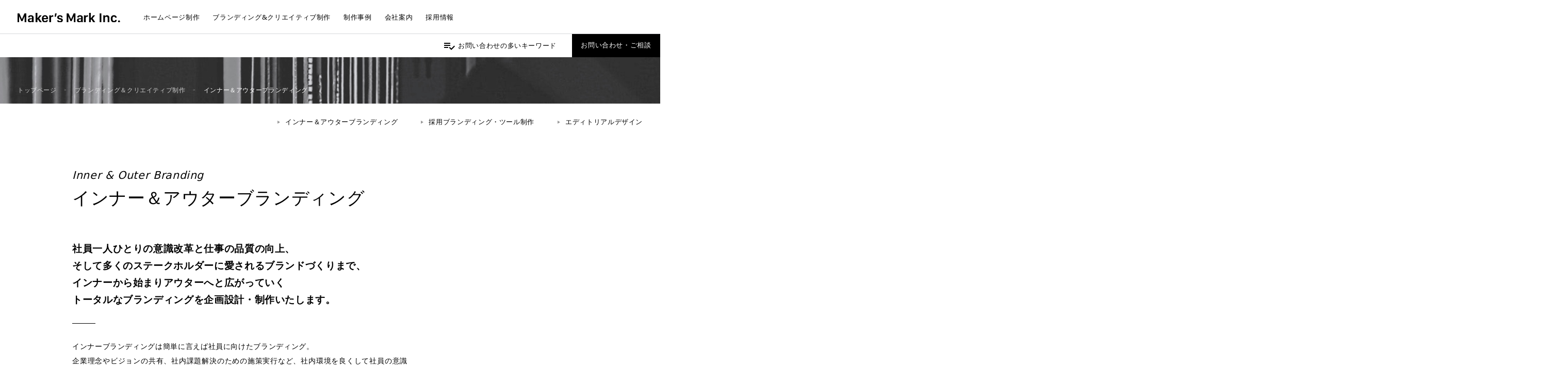

--- FILE ---
content_type: text/html
request_url: https://makersmark.co.jp/branding/
body_size: 6408
content:

<!doctype html>
<html lang="ja" >
<head>
<!-- Global site tag (gtag.js) - Google Analytics -->
<script async src="https://www.googletagmanager.com/gtag/js?id=UA-10924120-1"></script>
<script>
  window.dataLayer = window.dataLayer || [];
  function gtag(){dataLayer.push(arguments);}
  gtag('js', new Date());
  gtag('config', 'UA-10924120-1');
</script>
<!-- User Heat Tag -->
<script type="text/javascript">
(function(add, cla){window['UserHeatTag']=cla;window[cla]=window[cla]||function(){(window[cla].q=window[cla].q||[]).push(arguments)},window[cla].l=1*new Date();var ul=document.createElement('script');var tag = document.getElementsByTagName('script')[0];ul.async=1;ul.src=add;tag.parentNode.insertBefore(ul,tag);})('//uh.nakanohito.jp/uhj2/uh.js', '_uhtracker');_uhtracker({id:'uhWSV4Lxc3'});
</script>
<!-- End User Heat Tag -->
<meta charset="UTF-8">
<meta name="viewport" content="width=device-width, initial-scale=1.0">
<meta name="format-detection" content="telephone=no">
<link href="/stylesheets/site.css" rel="stylesheet" />
<title>インナー＆アウターブランディング｜ブランド戦略や社内コミュニケーション戦略まで</title>
<meta name="author" content="株式会社メーカーズマーク" />
<meta name="Copyright" content="株式会社メーカーズマーク" />
<meta name="description" content="メーカーズマークの「インナー＆アウターブランディング」。社員の意識改革と品質向上からお客様に愛されるブランド構築まで、トータルなブランディングを企画設計・制作いたします。">
<meta name="keywords" content="ホームページ制作、社内報、会社案内パンフレット印刷">
<meta property="og:title" content="インナー＆アウターブランディング｜ブランド戦略や社内コミュニケーション戦略まで"/>
<meta property="og:type" content="website"/>
<meta property="og:image" content="/images/common/ogp_img.jpg;"/>
<meta property="og:description" content="メーカーズマークの「インナー＆アウターブランディング」。社員の意識改革と品質向上からお客様に愛されるブランド構築まで、トータルなブランディングを企画設計・制作いたします。"/>
<meta http-equiv="X-UA-Compatible" content="IE=edge"/>
<meta name="ROBOTS" content="NOODP"/>
<meta name="msapplication-TileImage" content="/favicons/mstile-144x144.png">
<link rel="shortcut icon" type="image/vnd.microsoft.icon" href="/favicons/favicon.ico">
<link rel="icon" type="image/vnd.microsoft.icon" href="/favicons/favicon.ico">
<link rel="apple-touch-icon" sizes="57x57" href="/favicons/apple-touch-icon-57x57.png">
<link rel="apple-touch-icon" sizes="60x60" href="/favicons/apple-touch-icon-60x60.png">
<link rel="apple-touch-icon" sizes="72x72" href="/favicons/apple-touch-icon-72x72.png">
<link rel="apple-touch-icon" sizes="76x76" href="/favicons/apple-touch-icon-76x76.png">
<link rel="apple-touch-icon" sizes="114x114" href="/favicons/apple-touch-icon-114x114.png">
<link rel="apple-touch-icon" sizes="120x120" href="/favicons/apple-touch-icon-120x120.png">
<link rel="apple-touch-icon" sizes="144x144" href="/favicons/apple-touch-icon-144x144.png">
<link rel="apple-touch-icon" sizes="152x152" href="/favicons/apple-touch-icon-152x152.png">
<link rel="apple-touch-icon" sizes="180x180" href="/favicons/apple-touch-icon-180x180.png">
<link rel="icon" type="image/png" sizes="36x36" href="/favicons/android-chrome-36x36.png">
<link rel="icon" type="image/png" sizes="48x48" href="/favicons/android-chrome-48x48.png">
<link rel="icon" type="image/png" sizes="72x72" href="/favicons/android-chrome-72x72.png">
<link rel="icon" type="image/png" sizes="96x96" href="/favicons/android-chrome-96x96.png">
<link rel="icon" type="image/png" sizes="128x128" href="/favicons/android-chrome-128x128.png">
<link rel="icon" type="image/png" sizes="144x144" href="/favicons/android-chrome-144x144.png">
<link rel="icon" type="image/png" sizes="152x152" href="/favicons/android-chrome-152x152.png">
<link rel="icon" type="image/png" sizes="192x192" href="/favicons/android-chrome-192x192.png">
<link rel="icon" type="image/png" sizes="256x256" href="/favicons/android-chrome-256x256.png">
<link rel="icon" type="image/png" sizes="384x384" href="/favicons/android-chrome-384x384.png">
<link rel="icon" type="image/png" sizes="512x512" href="/favicons/android-chrome-512x512.png">
<link rel="icon" type="image/png" sizes="36x36" href="/favicons/icon-36x36.png">
<link rel="icon" type="image/png" sizes="48x48" href="/favicons/icon-48x48.png">
<link rel="icon" type="image/png" sizes="72x72" href="/favicons/icon-72x72.png">
<link rel="icon" type="image/png" sizes="96x96" href="/favicons/icon-96x96.png">
<link rel="icon" type="image/png" sizes="128x128" href="/favicons/icon-128x128.png">
<link rel="icon" type="image/png" sizes="144x144" href="/favicons/icon-144x144.png">
<link rel="icon" type="image/png" sizes="152x152" href="/favicons/icon-152x152.png">
<link rel="icon" type="image/png" sizes="160x160" href="/favicons/icon-160x160.png">
<link rel="icon" type="image/png" sizes="192x192" href="/favicons/icon-192x192.png">
<link rel="icon" type="image/png" sizes="196x196" href="/favicons/icon-196x196.png">
<link rel="icon" type="image/png" sizes="256x256" href="/favicons/icon-256x256.png">
<link rel="icon" type="image/png" sizes="384x384" href="/favicons/icon-384x384.png">
<link rel="icon" type="image/png" sizes="512x512" href="/favicons/icon-512x512.png">
<link rel="icon" type="image/png" sizes="16x16" href="/favicons/icon-16x16.png">
<link rel="icon" type="image/png" sizes="24x24" href="/favicons/icon-24x24.png">
<link rel="icon" type="image/png" sizes="32x32" href="/favicons/icon-32x32.png">
<link rel="manifest" href="/favicons/manifest.json">
</head>
  <body class="branding branding_index">
    <header id="header">
      <section>
        <h1><a href="/"><img src="/images/common/logo.svg" alt="インナー＆アウターブランディング｜ブランド戦略や社内コミュニケーション戦略まで"></a></h1>
        <nav>
          <a href="/homepage/" class="nav_toggle01">ホームページ制作</a>
          <div>
            <a href="/homepage/">ホームページ制作・管理・運用</a>
            <a href="/homepage/marketing/">コンテンツマーケティング・SEO</a>
            <a href="/homepage/consulting/">WEBコンサルティング</a>
          </div>
          <a href="/branding/" class="nav_toggle02">ブランディング&クリエイティブ制作</a>
          <div>
            <a href="/branding/">インナー＆アウターブランディング</a>
            <a href="/branding/recruit/">採用ブランディング、ツール制作</a>
            <a href="/branding/editorial/">エディトリアルデザイン</a>
          </div>
          <a href="/past/" class="nav_cancel">制作事例</a>
          <a href="/company/" class="nav_toggle04">会社案内</a>
          <div>
            <a href="/company/">会社概要</a>
            <a href="/company/policy/">企業理念</a>
            <a href="/company/staff/">スタッフ紹介</a>
          </div>
          <a href="/recruit/" class="nav_cancel">採用情報</a>
          <div>
            <a href="/recruit/">募集要項</a>
            <a href="/recruit/message/">メッセージ</a>
            <a href="/recruit/value/">7’s Values</a>
          </div>
          <a href="/contact/" class="sp">お問い合わせ・ご相談</a>
          <a href="/contact/recruit/" class="sp">求人に関するお問い合わせ</a>
          <a href="/privacy/" class="sp">Privacy Policy</a>
        </nav>
        <a class="menu-trigger" href="#">
          <span></span>
          <span></span>
          <span></span>
        </a>
      </section>
      <section>
        <p class="nav_toggle03"><i class="material-icons">playlist_add_check</i>お問い合わせの多いキーワード</p>
        <a href="/contact/" data-text="お問い合わせ・ご相談"  class="nav_cancel">お問い合わせ・ご相談</a>
      </section>
    </header>
    <section class="nav_toggle01_parent">
      <section class="nav_toggle01 target">
        <h3 data-text="Web Design">ホームページ制作</h3>
        <div>
          <a href="/homepage/">ホームページ制作・管理・運用</a>
          <img src="/images/common/nav_section01_img01.jpg" alt="ホームページ制作・管理・運用">
          <div>ホームページ制作<br>管理・運用</div>
        </div>
        <div>
          <a href="/homepage/marketing/">コンテンツマーケティング・SEO</a>
          <img src="/images/common/nav_section01_img02.jpg" alt="コンテンツマーケティング・SEO">
          <div>コンテンツ<br>マーケティング・SEO</div>
        </div>
        <div>
          <a href="/homepage/consulting/">WEBコンサルティング</a>
          <img src="/images/common/nav_section01_img03.jpg" alt="WEBコンサルティング">
          <div>WEB<br>コンサルティング</div>
        </div>
      </section>
    </section>
    <section class="nav_toggle02_parent">
      <section class="nav_toggle02 target">
        <h3 data-text="Branding & Creative">ブランディング&クリエイティブ制作</h3>
        <div>
          <a href="/branding/">インナー＆アウターブランディング</a>
          <img src="/images/common/nav_section02_img01.jpg" alt="インナー＆アウターブランディング">
          <div>インナー＆アウター<br>ブランディング</div>
        </div>
        <div>
          <a href="/branding/recruit/">採用ブランディング、ツール制作</a>
          <img src="/images/common/nav_section02_img02.jpg" alt="採用ブランディング、ツール制作">
          <div>採用ブランディング<br>ツール制作</div>
        </div>
        <div>
        <a href="/branding/editorial/">エディトリアルデザイン</a>
          <img src="/images/common/nav_section02_img03.jpg" alt="エディトリアルデザイン">
          <div>エディトリアル<br>デザイン</div>
        </div>
      </section>
    </section>
    <section class="nav_toggle04_parent">
      <section class="nav_toggle04 target">
        <h3 data-text="Company Profile">会社情報</h3>
        <div>
          <a href="/company/">会社概要</a>
          <img src="/images/common/nav_section04_img01.jpg" alt="会社概要">
          <div>会社概要</div>
        </div>
        <div>
          <a href="/company/policy/">企業理念</a>
          <img src="/images/common/nav_section04_img02.jpg" alt="企業理念">
          <div>企業理念</div>
        </div>
        <div>
        <a href="/company/staff/">スタッフ紹介</a>
          <img src="/images/common/nav_section04_img03.jpg" alt="スタッフ紹介">
          <div>スタッフ紹介</div>
        </div>
      </section>
    </section>
    <section class="nav_toggle03_parent">
      <section class="nav_toggle03 target">
        <h3 data-text="Keyword">お問い合わせの多いキーワード</h3>
        <ul>
          <li><a href="/homepage/">ホームページ制作</a></li>
          <li><a href="/homepage/marketing/">オウンドメディア制作</a></li>
          <li><a href="/homepage/">通販サイト制作・運用</a></li>
          <li><a href="/homepage/consulting/">WEBコンサルティング</a></li>
          <li><a href="/homepage/marketing/">SEO／リスティング広告</a></li>
          <li><a href="/branding/recruit/">採用サイト、パンフレット</a></li>
          <li><a href="javascript:void(0)">ウェビナー・オンライン会社見学</a></li>
          <li><a href="javascript:void(0)">WEB3.0</a></li>
          <li><a href="/branding/editorial/">会社案内、製品カタログ</a></li>
          <li><a href="/branding/">社内報、社史制作・印刷</a></li>
          <li><a href="/branding/">映像・撮影・取材記事作成</a></li>
          <li><a href="javascript:void(0)">新規事業計画・店舗プロデュース</a></li>
        </ul>
      </section>
    </section>
    <section class="breadcrambs">
  <p><a href="/">トップページ</a><a href="/branding/">ブランディング＆クリエイティブ制作</a><a href="/branding/" class="current">インナー＆アウターブランディング</a></p>
</section>
<nav class="local_nav">
  <a href="/branding/">インナー＆アウターブランディング</a>
  <a href="/branding/recruit/">採用ブランディング・ツール制作</a>
  <a href="/branding/editorial/">エディトリアルデザイン</a>
</nav>
<main>
  <article>
    <section class="intro">
      <h2 data-text="Inner & Outer Branding">インナー＆アウターブランディング</h2>
      <h3>社員一人ひとりの意識改革と仕事の品質の向上、<br>
      そして多くのステークホルダーに愛されるブランドづくりまで、<br>
      インナーから始まりアウターへと広がっていく<br>
      トータルなブランディングを企画設計・制作いたします。</h3>
      <p>インナーブランディングは簡単に言えば社員に向けたブランディング。<br>
      企業理念やビジョンの共有、社内課題解決のための施策実行など、社内環境を良くして社員の意識向上・行動改革、離職率の低下や社内コミュニケーションの活性化など様々な効果を狙います。<br>
      アウターブランディングは顧客や協力会社、株主や地域住民など様々なステークホルダーを対象とした外向けのブランディングとなります。<br>
      弊社では、これらの企画設計をデザイン制作会社としてのアイデアとノウハウで、企業様の理念や伝えたいメッセージ、目指すゴールを策定し、本質をとらえた業績に直結するブランディングを実現できるよう的確なアウトプットをご提供いたします。
      </p>
    </section>
    <section class="strongpoints">
      <div>
        <h4>Strong Points</h4>
        <p>経験豊富なプランナー、WEBデザイナー、プログラマー、アートディレクター、グラフィックデザイナー、ライター、カメラマン、イラストレーターとクリエイティブな布陣で対応いたします。デザインやメッセージ、課題解決のためのコンテンツやツールの制作など、経営コンサルタントには真似できない的を射たアウトプットが得意です。</p>
      </div>
      <ul>
        <li data-text="Strong Points 1">
          <h5>WEBを駆使したご提案</h5>
          <p>課題を理解し、目的とゴールを策定し、ブランディング施策のひとつとしてWEB（ホームページ）を制作し検証していく。弊社が得意とする分野です。</p>
        </li>
        <li data-text="Strong Points 2">
          <h5>豊富なコンテンツ制作実績</h5>
          <p>経営層の取材や記事制作、社員の心を動かす動画制作、会社の物語をわかりやすく伝える漫画制作など、多種多様なニーズにお応えできます。</p>
        </li>
        <li data-text="Strong Points 3">
          <h5>メディアミックスによるプロモーション</h5>
          <p>デザイン事務所としての機能と広告代理店としての機能を併せ持つ当社では、WEBと印刷物と新聞・TV・YouTubeなどのメディアと連携したマルチなご提案が可能です。</p>
        </li>
      </ul>
    </section>
    <section class="solution">
    <h4>Solutions</h4>
    <p>私たちが提供できるソリューション</p>
    <div class="homepage_index homepage_marketing homepage_consulting branding_index branding_recruit branding_editorial">
        <h5 data-text="Planning">プランニング</h5>
        <ul>
            <li class="branding_index">ロゴマーク、VI開発</li>
            <li class="homepage_index homepage_marketing homepage_consulting branding_index branding_recruit branding_editorial">ブランドストーリー設計</li>
            <li class="homepage_index homepage_marketing homepage_consulting branding_recruit">アクセス解析</li>
            <li class="homepage_index homepage_consulting branding_recruit">採用プロモーション設計</li>
            <li class="homepage_index homepage_consulting branding_recruit ">プレゼンテーション設計</li>
            <li class="homepage_index homepage_consulting branding_index branding_recruit branding_editorial">キャッチコピー開発</li>
            <li class="homepage_index homepage_consulting branding_recruit">クロスメディア</li>
            <li class="homepage_marketing branding_editorial">プロモーション設計</li>
            <li class="homepage_marketing">改善提案</li>
            <li class="branding_editorial">理念・スローガン策定</li>
            <li class="branding_editorial">WEB連携のご提案</li>
            <li class="branding_index">社内イベント企画</li>
            <li class="branding_index">社内コミュニケーション企画</li>
        </ul>
    </div>
    <div class="homepage_index homepage_marketing homepage_consulting branding_index branding_recruit branding_editorial">
        <h5 data-text="Contents">コンテンツ</h5>
        <ul>
            <li class="homepage_index homepage_marketing homepage_consulting branding_index branding_recruit branding_editorial">インタビュー（経営層、社員、顧客、他）</li>
            <li class="homepage_index homepage_marketing homepage_consulting branding_index branding_recruit branding_editorial">撮影（スタジオ撮影、ロケ撮影）</li>
            <li class="homepage_index homepage_consulting branding_index branding_recruit branding_editorial">取材ライティング（文章作成）</li>
            <li class="homepage_index homepage_consulting branding_index branding_editorial">キャラクター開発</li>
            <li class="homepage_index homepage_consulting branding_index">ロゴマーク制作</li>
            <li class="homepage_index homepage_consulting branding_index branding_editorial">イラスト制作</li>
            <li class="homepage_index homepage_consulting branding_index branding_recruit">会社紹介映像</li>
            <li class="homepage_index homepage_consulting branding_index branding_recruit">ブランディング映像</li>
            <li class="homepage_index homepage_consulting branding_index branding_recruit">コンセプトムービー</li>
            <li class="homepage_index homepage_consulting branding_index">商品／サービス紹介映像</li>
            <li class="homepage_index homepage_consulting branding_index branding_recruit">社員紹介ドキュメンタリー</li>
            <li class="homepage_inde homepage_consultingx branding_index branding_recruit">プロジェクトストーリー映像</li>
            <li class="homepage_index homepage_consulting branding_index">周年記念映像</li>
            <li class="homepage_marketing">取材ライティング（文章作成）<br>課題解決系記事／コラム系記事<br>インタビュー系記事／ニュース系記事</li>
            <li class="homepage_marketing">映像制作</li>
            <li class="branding_editorial">映像（動画）制作</li>
            <li class="branding_editorial">AR動画</li>

        </ul>
    </div>
    <div class="homepage_index homepage_marketing homepage_consulting branding_index branding_recruit">
        <h5 data-text="Web">Webサイト</h5>
        <ul>
            <li class="homepage_index homepage_marketing homepage_consulting branding_index branding_recruit">コーポレートサイト</li>
            <li class="homepage_index homepage_marketing homepage_consulting branding_index">SHOP／BtoCサイト</li>
            <li class="homepage_index homepage_marketing homepage_consulting branding_index branding_recruit">採用サイト</li>
            <li class="homepage_index homepage_marketing homepage_consulting branding_index branding_recruit">ブランドサイト</li>
            <li class="homepage_index homepage_marketing homepage_consulting branding_index">商品／サービス紹介サイト</li>
            <li class="homepage_index homepage_consulting branding_index">周年記念サイト</li>
            <li class="homepage_index homepage_consulting branding_index">社内コミュニケーションサイト</li>
            <li class="homepage_index homepage_marketing homepage_consulting branding_index">キャンペーンサイト</li>
            <li class="homepage_index homepage_marketing homepage_consulting">ランディングページ</li>
            <li class="homepage_index homepage_consulting homepage_consulting branding_index">ECサイト</li>
            <li class="homepage_index homepage_marketing homepage_consulting branding_index branding_recruit">オウンドメディア</li>
            <li class="homepage_index homepage_marketing homepage_consulting branding_index">ブログ</li>
            <li class="homepage_index homepage_marketing homepage_consulting branding_index">SNS運用</li>
            <li class="homepage_index homepage_marketing homepage_consulting branding_recruit">SEO対策</li>
            <li class="homepage_index homepage_marketing homepage_consulting">リスティング広告</li>
            <li class="branding_recruit">エントリー者向け特別サイト</li>
            <li class="branding_recruit">SNS、ブログ運用</li>
        </ul>
    </div>
    <div class="branding_index branding_recruit">
        <h5 data-text="Design & Printing">グラフィック</h5>
        <ul>
            <li class="branding_index ">理念ブック、行動憲章</li>
            <li class="branding_index ">社内報</li>
            <li class="branding_index ">株主向けIRレポート</li>
            <li class="branding_index ">CSRレポート、環境報告書</li>
            <li class="branding_index branding_recruit ">会社案内パンフレット</li>
            <li class="branding_index branding_recruit">商品紹介パンフレット</li>
            <li class="branding_index branding_recruit ">採用案内パンフレット</li>
            <li class="branding_index branding_recruit ">ブランドブック</li>
            <li class="branding_index">社史</li>
            <li class="branding_index">社内用ポスター</li>
            <li class="branding_index branding_recruit">ノベルティ</li>
            <li class="branding_index branding_recruit">各種印刷物</li>
            <li class="branding_recruit">会社説明会用パワポ資料</li>
            <li class="branding_recruit">ターゲット別パンフレット</li>
            <li class="branding_recruit">採用ポスター</li>
            <li class="branding_recruit">展示ブース装飾</li>
        </ul>
    </div>
    
    <div class="branding_index branding_recruit">
        <h5 data-text="AD">広告</h5>
        <ul>
            <li class="branding_index branding_recruit">新聞広告</li>
            <li class="branding_index branding_recruit">テレビCM</li>
            <li class="branding_index branding_recruit">ラジオCM</li>
            <li class="branding_index branding_recruit">雑誌広告</li>
            <li class="branding_index branding_recruit">交通広告</li>
            <li class="branding_index branding_recruit">デジタル広告</li>
        </ul>
    </div>
    <div class="branding_index">
        <h5 data-text="Event">イベント</h5>
        <ul>
            <li class="branding_index">表彰式</li>
            <li class="branding_index">周年イベント</li>
            <li class="branding_index">社員交流イベント</li>
            <li class="branding_index">キックオフイベント</li>
            <li class="branding_index">キャンペーン</li>
        </ul>
    </div>
    <div class="branding_editorial">
        <h5 data-text="Creative">クリエイティブ制作</h5>
        <ul>
            <li class="branding_editorial">社内報</li>
            <li class="branding_editorial">株主向けIR報告書</li>
            <li class="branding_editorial">CSRレポート、環境報告書</li>
            <li class="branding_editorial">行動憲章、理念ブック</li>
            <li class="branding_editorial">周年記念社史</li>
            <li class="branding_editorial">会員向け情報誌</li>
            <li class="branding_editorial">フリーペーパー</li>
            <li class="branding_editorial">採用案内パンフレット</li>
            <li class="branding_editorial">会社案内パンフレット</li>
            <li class="branding_editorial">学校案内パンフレット</li>
            <li class="branding_editorial">ブランドブック</li>
            <li class="branding_editorial">製品カタログ</li>
            <li class="branding_editorial">通販カタログ</li>
            <li class="branding_editorial">WEBサイト連携</li>
            <li class="branding_editorial">オウンドメディア</li>
        </ul>
    </div>
</section>
    <section class="conversion">
  <p>ご相談はお気軽に（見積無料）</p>
  <div class="button">
    <a href="/contact/" data-text="お問い合わせ・ご相談">お問い合わせ・ご相談</a>
  </div>
</section>

  </article>
</main>
    <footer>
      <section>
        <div>
          <p><a href="/"><img src="/images/common/logo.svg" alt="インナー＆アウターブランディング｜ブランド戦略や社内コミュニケーション戦略まで"></a></p>
          <p>
            <a href="/contact/">Contact Us</a>
          </p>
        </div>
        <div>
          <p>
            株式会社メーカーズマーク<br>
            〒433-8122 静岡県浜松市中央区上島1-14-32
          </p>
        </div>
        <div>
          <a href="/"><img src="/images/common/caligraphy_logo.svg" alt="インナー＆アウターブランディング｜ブランド戦略や社内コミュニケーション戦略まで"></a>
        </div>
      </section>
      <section>
        <dl>
          <dt><a href="/homepage/">ホームページ制作</a></dt>
          <dd>
            <a href="/homepage/">制作・管理・運用</a>
            <a href="/homepage/marketing/">コンテンツマーケティング・SEO</a>
            <a href="/homepage/consulting/">WEBコンサルティング</a>
          </dd>
        </dl>
        <dl>
          <dt><a href="/branding/">ブランディング&クリエイティブ制作</a></dt>
          <dd>
            <a href="/branding/">インナー＆アウターブランディング</a>
            <a href="/branding/recruit/">採用ブランディング、ツール制作</a>
            <a href="/branding/editorial/">エディトリアルデザイン</a>
          </dd>
        </dl>
        <dl>
          <dt><a href="/past/">制作事例</a></dt>
          <dd></dd>
        </dl>
        <dl>
          <dt><a href="/company/">会社案内</a></dt>
          <dd>
            <a href="/company/">会社概要</a>
            <a href="/company/policy/">企業理念</a>
            <a href="/company/staff/">スタッフ紹介</a>
          </dd>
        </dl>
        <dl>
          <dt><a href="/recruit/">採用情報</a></dt>
          <dd>
            <a href="/recruit/">募集要項</a>
            <a href="/recruit/message/">メッセージ</a>
            <a href="/recruit/value/">7’s Values</a>
          </dd>
        </dl>
        <dl>
          <dt><a href="/contact/">お問い合わせ・ご相談</a></dt>
          <dd>
            <a href="/contact/">制作に関するお問い合わせ</a>
            <a href="/contact/recruit/">求人に関するお問い合わせ</a>
          </dd>
        </dl>
        <div>
          <p><a href="/privacy/">Privacy Policy</a></p>
          <p>Copyright © Maker’s Mark Inc. All Rights Reserved.</p>
        </div>
      </section>
    </footer>
    <script src="https://code.jquery.com/jquery-3.3.1.min.js" integrity="sha256-FgpCb/KJQlLNfOu91ta32o/NMZxltwRo8QtmkMRdAu8=" crossorigin="anonymous"></script>
    <script src="https://ajaxzip3.github.io/ajaxzip3.js"></script>
    <script src="/javascripts/site.js"></script>
  </body>
</html>

--- FILE ---
content_type: text/css
request_url: https://makersmark.co.jp/stylesheets/site.css
body_size: 17505
content:
@charset "UTF-8";
@import url(https://fonts.googleapis.com/icon?family=Material+Icons);
.material-icons {
  font-family: 'Material Icons';
  font-weight: normal;
  font-style: normal;
  display: inline-block;
  line-height: 1;
  text-transform: none;
  letter-spacing: normal;
  word-wrap: normal;
  white-space: nowrap;
  direction: ltr;
  /* Support for all WebKit browsers. */
  -webkit-font-smoothing: antialiased;
  /* Support for Safari and Chrome. */
  text-rendering: optimizeLegibility;
  /* Support for Firefox. */
  -moz-osx-font-smoothing: grayscale;
  /* Support for IE. */
  -webkit-font-feature-settings: 'liga';
          font-feature-settings: 'liga'; }

/****************************************************************************************************/
/*
/*　ブラウザスタイルをリセットする（※基本的に編集しない）
/*
/****************************************************************************************************/
/*body,div,dl,dt,dd,ul,ol,li,h1,h2,h3,h4,h5,h6,pre,form,fieldset,input,textarea,p,blockquote,th,tdタグのマージン、パディングを0pxにする*/
body, div, dl, dt, dd, ul, ol, li, h1, h2, h3, h4, h5, h6, pre, form, fieldset, input, textarea, p, blockquote, th, td, figure, button {
  margin: 0px;
  padding: 0px;
  background: none;
  border: 0; }

/*tableタグのcellspacingとcellpaddingを0pxにする*/
table {
  border-collapse: collapse;
  border-spacing: 0px; }

/*javascriptのfieldsetタグとimg(aタグ内のimg)、abbr,acronymタグに表示されるボーダーを0pxにする*/
fieldset, img, abbr, acronym {
  border: 0px; }

/*address,caption,cite,code,dfn,em,strong,th,varタグのfontスタイルを通常にする*/
address, caption, cite, code, dfn, em, th, var {
  font-style: normal;
  font-weight: normal; }

/*ol,ulタグのリストスタイル（アローやマージンなど）を無くす*/
ol, ul, li {
  list-style: none;
  padding: 0px;
  margin: 0px; }

/*caption,thタグを左に寄せる*/
caption, th {
  text-align: left; }

/*hタグの表示を通常のテキストと同じにする*/
h1, h2, h3, h4, h5, h6 {
  font-size: 100%;
  font-weight: normal; }

img {
  display: inline-block;
  vertical-align: middle; }

/*qタグの前後にキーワードを配置しない*/
q:before, q:after {
  content: ''; }

main {
  display: block; }

@font-face {
  font-family: "Custom Yu Gothic";
  src: local("Yu Gothic");
  font-weight: 300; }

@font-face {
  font-family: "Custom Yu Gothic";
  src: local("Yu Gothic");
  font-weight: 500; }

@font-face {
  font-family: "Custom Yu Gothic";
  src: local("Yu Gothic");
  font-weight: bold; }

* {
  font-family: "游ゴシック Medium", "Yu Gothic Medium", "游ゴシック体", YuGothic;
  -webkit-box-sizing: border-box;
  -o-box-sizing: border-box;
  -ms-box-sizing: border-box;
  box-sizing: border-box; }

html {
  -webkit-font-feature-settings: "palt";
          font-feature-settings: "palt";
  overflow-y: scroll; }

body {
  line-height: 1.75em;
  letter-spacing: 0.05em;
  overflow: hidden;
  -webkit-text-size-adjust: none;
  -moz-text-size-adjust: none;
  -o-text-size-adjust: none;
  -ms-text-size-adjust: none;
  text-size-adjust: none;
  font-size: .8rem;
  color: #000;
  padding-top: 111px; }
  @media screen and (max-width:768px) {
    body {
      padding-top: 60px; } }
  @media screen and (max-width:768px) {
    body.active {
      /*position: fixed;*/ } }
  body:before {
    content: "";
    position: fixed;
    top: 0;
    left: 0;
    width: 100%;
    height: 0;
    z-index: 50;
    background: rgba(255, 255, 255, 0.9);
    -webkit-transition: all 0.5s cubic-bezier(0.445, 0.05, 0.55, 0.95);
    transition: all 0.5s cubic-bezier(0.445, 0.05, 0.55, 0.95); }
    @media screen and (max-width:768px) {
      body:before {
        display: none !important; } }
  body.filter:before {
    height: 100%; }
  body.filter main, body.filter footer {
    -webkit-filter: blur(2px);
    -moz-filter: blur(2px);
    -ms-filter: blur(2px);
    -o-filter: blur(2px);
    filter: blur(2px); }
    @media screen and (max-width:768px) {
      body.filter main, body.filter footer {
        -webkit-filter: blur(0);
        -moz-filter: blur(0);
        -ms-filter: blur(0);
        -o-filter: blur(0);
        filter: blur(0); } }
p {
  text-align: justify;
  text-justify: inter-ideograph; }

header {
  position: fixed;
  width: 100%;
  height: 111px;
  z-index: 100;
  top: 0;
  background: #fff;
  -webkit-transition: all 0.15s ease-in-out;
  transition: all 0.15s ease-in-out; }
  header:before {
    content: "";
    width: 100%;
    height: 1px;
    display: block;
    background: #d7d8db;
    position: absolute;
    left: 0;
    top: 65px; }
    @media screen and (max-width:768px) {
      header:before {
        display: none; } }
  header.scroll {
    -webkit-filter: drop-shadow(0 2px 2px rgba(0, 0, 0, 0.1));
            filter: drop-shadow(0 2px 2px rgba(0, 0, 0, 0.1)); }
  @media screen and (max-width:768px) {
    header {
      height: 60px; } }
  header section:nth-of-type(1) {
    width: 94.7%;
    max-width: 1600px;
    display: block;
    margin: 0 auto;
    display: flex;
    justify-content: flex-start;
    align-items: center;
    flex-wrap: wrap; }
    @media screen and (max-width:768px) {
      header section:nth-of-type(1) {
        display: flex;
        justify-content: space-between;
        align-items: center;
        flex-wrap: wrap;
        width: 100%;
        height: 60px;
        padding: 0 2.65%;
        position: relative;
        z-index: 200; } }
    header section:nth-of-type(1) h1 {
      position: relative;
      z-index: 100;
      margin-right: 45px; }
      @media screen and (max-width:1000px) {
        header section:nth-of-type(1) h1 {
          margin-right: 30px; }
          header section:nth-of-type(1) h1 img {
            width: 170px; } }
      header section:nth-of-type(1) h1 a {
        -webkit-transition: all 0.15s ease-in-out;
        transition: all 0.15s ease-in-out; }
        header section:nth-of-type(1) h1 a:hover {
          opacity: 0.5; }
    header section:nth-of-type(1) nav {
      position: relative;
      display: flex;
      justify-content: flex-start;
      align-items: center;
      flex-wrap: nowrap; }
      header section:nth-of-type(1) nav a {
        position: relative;
        display: block;
        margin-right: 25px;
        height: 66px;
        line-height: 69px;
        color: #000;
        text-decoration: none;
        white-space: nowrap; }
        @media screen and (max-width:1000px) {
          header section:nth-of-type(1) nav a {
            margin-right: 15px;
            font-size: 0.8rem; } }
        header section:nth-of-type(1) nav a:last-of-type {
          margin-right: 0; }
        header section:nth-of-type(1) nav a.sp {
          display: none; }
          @media screen and (max-width:768px) {
            header section:nth-of-type(1) nav a.sp {
              display: block; } }
        header section:nth-of-type(1) nav a:before {
          content: "";
          display: block;
          width: 100%;
          height: 3px;
          background: #2e3138;
          position: absolute;
          left: 0;
          bottom: 0;
          opacity: 0;
          -webkit-transition: all 0.15s ease-in-out;
          transition: all 0.15s ease-in-out; }
        header section:nth-of-type(1) nav a:hover:before {
          opacity: 1; }
      @media screen and (max-width:768px) {
        header section:nth-of-type(1) nav > a {
          display: block;
          padding: 30px;
          line-height: 1em;
          color: #fff;
          font-size: 1.1em;
          letter-spacing: .1em;
          height: auto;
          margin: 0;
          border-bottom: 1px solid #2e3138;
          background: #000; }
          header section:nth-of-type(1) nav > a:before {
            display: none; } }
      header section:nth-of-type(1) nav div {
        display: none; }
        @media screen and (max-width:768px) {
          header section:nth-of-type(1) nav div {
            display: block;
            line-height: 1em;
            margin: 0;
            border-bottom: 1px solid #2e3138; }
            header section:nth-of-type(1) nav div a {
              color: #fff;
              height: auto;
              padding: 15px  45px;
              margin: 0;
              line-height: 1.5em;
              border-bottom: 1px solid #000; }
              header section:nth-of-type(1) nav div a:before {
                display: none; } }
      @media screen and (max-width:768px) {
        header section:nth-of-type(1) nav {
          display: none;
          position: absolute;
          overflow: scroll;
          top: 0;
          left: 0;
          width: 100vw;
          height: 100vh;
          z-index: 5;
          background: rgba(0, 0, 0, 0.8);
          padding: 60px 0 90px; } }
    @media screen and (max-width:768px) {
      header section:nth-of-type(1) .menu-trigger,
      header section:nth-of-type(1) .menu-trigger span {
        display: inline-block;
        -webkit-transition: all .4s;
        transition: all .4s;
        -webkit-box-sizing: border-box;
                box-sizing: border-box;
        position: relative;
        z-index: 100; }
      header section:nth-of-type(1) .menu-trigger {
        position: relative;
        width: 28px;
        height: 44px; }
      header section:nth-of-type(1) .menu-trigger span {
        position: absolute;
        left: 0;
        width: 100%;
        height: 4px;
        background-color: #000;
        border-radius: 4px; }
      header section:nth-of-type(1) .menu-trigger span:nth-of-type(1) {
        top: 8px; }
      header section:nth-of-type(1) .menu-trigger span:nth-of-type(2) {
        top: 20px; }
      header section:nth-of-type(1) .menu-trigger span:nth-of-type(3) {
        bottom: 8px; }
      header section:nth-of-type(1) .menu-trigger.active span:nth-of-type(1) {
        top: 0;
        -webkit-transform: translateY(20px) rotate(-45deg);
        transform: translateY(20px) rotate(-45deg); }
      header section:nth-of-type(1) .menu-trigger.active span:nth-of-type(2) {
        left: 50%;
        opacity: 0;
        -webkit-animation: active-menu-bar02 .8s forwards;
        animation: active-menu-bar02 .8s forwards; }
      @-webkit-keyframes active-menu-bar02 {
        100% {
          height: 0; } }
      @keyframes active-menu-bar02 {
        100% {
          height: 0; } }
      header section:nth-of-type(1) .menu-trigger.active span:nth-of-type(3) {
        bottom: 0;
        -webkit-transform: translateY(-20px) rotate(45deg);
        transform: translateY(-20px) rotate(45deg); } }
    @media screen and (max-width:768px) {
      header section:nth-of-type(1):before {
        content: "";
        display: block;
        background: #fff;
        position: absolute;
        left: 0;
        top: 0;
        width: 100%;
        height: 60px;
        z-index: 10; } }
  header section:nth-of-type(2) {
    position: relative;
    height: 45px;
    width: 100%;
    display: flex;
    justify-content: flex-end;
    align-items: center;
    flex-wrap: nowrap; }
    header section:nth-of-type(2) p {
      line-height: 1em;
      position: relative;
      left: -201px;
      display: flex;
      justify-content: flex-start;
      align-items: center;
      flex-wrap: nowrap;
      cursor: pointer; }
      @media screen and (max-width:768px) {
        header section:nth-of-type(2) p {
          left: 0; } }
      header section:nth-of-type(2) p i {
        margin-right: 5px; }
    header section:nth-of-type(2) a {
      display: block;
      position: relative;
      color: #fff;
      width: 171px;
      height: 45px;
      text-decoration: none;
      text-align: center;
      font-size: 0;
      background: #f0f1f5;
      margin-left: auto;
      position: absolute;
      right: 0;
      top: 0; }
      header section:nth-of-type(2) a:before {
        content: attr(data-text);
        display: block;
        width: 171px;
        height: 45px;
        line-height: 45px;
        position: absolute;
        top: 0;
        left: 0;
        font-size: .8rem;
        color: #fff;
        z-index: 10; }
      header section:nth-of-type(2) a:after {
        content: "";
        width: 100%;
        height: 100%;
        background: #2e3138;
        position: absolute;
        z-index: 0;
        top: 0;
        right: 0;
        -webkit-transition: all 0.15s ease-in-out;
        transition: all 0.15s ease-in-out; }
      header section:nth-of-type(2) a:hover:before {
        color: #2e3138; }
      header section:nth-of-type(2) a:hover:after {
        width: 0; }
      header section:nth-of-type(2) a:after {
        background: #000; }
      @media screen and (max-width:768px) {
        header section:nth-of-type(2) a {
          top: 0;
          display: block;
          position: relative;
          color: #fff;
          width: 100%;
          height: 45px;
          text-decoration: none;
          text-align: center;
          font-size: 0;
          background: #f0f1f5; }
          header section:nth-of-type(2) a:before {
            content: attr(data-text);
            display: block;
            width: 100%;
            height: 45px;
            line-height: 45px;
            position: absolute;
            top: 0;
            left: 0;
            font-size: .8rem;
            color: #fff;
            z-index: 10; }
          header section:nth-of-type(2) a:after {
            content: "";
            width: 100%;
            height: 100%;
            background: #2e3138;
            position: absolute;
            z-index: 0;
            top: 0;
            right: 0;
            -webkit-transition: all 0.15s ease-in-out;
            transition: all 0.15s ease-in-out; }
          header section:nth-of-type(2) a:hover:before {
            color: #2e3138; }
          header section:nth-of-type(2) a:hover:after {
            width: 0; } }
    @media screen and (max-width:768px) {
      header section:nth-of-type(2) {
        display: none; } }
.nav_toggle01_parent,
.nav_toggle02_parent,
.nav_toggle03_parent,
.nav_toggle04_parent {
  position: fixed;
  display: block;
  width: 100%;
  height: 0;
  left: 0;
  top: 112px;
  z-index: 150;
  overflow: hidden;
  -webkit-transition: all 0.5s cubic-bezier(0.445, 0.05, 0.55, 0.95);
  transition: all 0.5s cubic-bezier(0.445, 0.05, 0.55, 0.95); }
  .nav_toggle01_parent.current,
  .nav_toggle02_parent.current,
  .nav_toggle03_parent.current,
  .nav_toggle04_parent.current {
    height: 100%; }
  @media screen and (max-width:768px) {
    .nav_toggle01_parent,
    .nav_toggle02_parent,
    .nav_toggle03_parent,
    .nav_toggle04_parent {
      display: none !important; } }
  .nav_toggle01_parent .nav_toggle01.target,
  .nav_toggle01_parent .nav_toggle02.target,
  .nav_toggle01_parent .nav_toggle03.target,
  .nav_toggle01_parent .nav_toggle04.target,
  .nav_toggle02_parent .nav_toggle01.target,
  .nav_toggle02_parent .nav_toggle02.target,
  .nav_toggle02_parent .nav_toggle03.target,
  .nav_toggle02_parent .nav_toggle04.target,
  .nav_toggle03_parent .nav_toggle01.target,
  .nav_toggle03_parent .nav_toggle02.target,
  .nav_toggle03_parent .nav_toggle03.target,
  .nav_toggle03_parent .nav_toggle04.target,
  .nav_toggle04_parent .nav_toggle01.target,
  .nav_toggle04_parent .nav_toggle02.target,
  .nav_toggle04_parent .nav_toggle03.target,
  .nav_toggle04_parent .nav_toggle04.target {
    display: flex;
    justify-content: flex-start;
    align-items: center;
    flex-wrap: nowrap;
    position: absolute;
    top: 0;
    width: 94.7%;
    max-width: 1600px;
    left: 50%;
    -webkit-transform: translateY(0) translateX(-50%);
    transform: translateY(0) translateX(-50%); }
    .nav_toggle01_parent .nav_toggle01.target h3,
    .nav_toggle01_parent .nav_toggle02.target h3,
    .nav_toggle01_parent .nav_toggle03.target h3,
    .nav_toggle01_parent .nav_toggle04.target h3,
    .nav_toggle02_parent .nav_toggle01.target h3,
    .nav_toggle02_parent .nav_toggle02.target h3,
    .nav_toggle02_parent .nav_toggle03.target h3,
    .nav_toggle02_parent .nav_toggle04.target h3,
    .nav_toggle03_parent .nav_toggle01.target h3,
    .nav_toggle03_parent .nav_toggle02.target h3,
    .nav_toggle03_parent .nav_toggle03.target h3,
    .nav_toggle03_parent .nav_toggle04.target h3,
    .nav_toggle04_parent .nav_toggle01.target h3,
    .nav_toggle04_parent .nav_toggle02.target h3,
    .nav_toggle04_parent .nav_toggle03.target h3,
    .nav_toggle04_parent .nav_toggle04.target h3 {
      width: 25%;
      font-size: 1.2rem;
      margin-bottom: 15px;
      color: #fff; }
      .nav_toggle01_parent .nav_toggle01.target h3:before,
      .nav_toggle01_parent .nav_toggle02.target h3:before,
      .nav_toggle01_parent .nav_toggle03.target h3:before,
      .nav_toggle01_parent .nav_toggle04.target h3:before,
      .nav_toggle02_parent .nav_toggle01.target h3:before,
      .nav_toggle02_parent .nav_toggle02.target h3:before,
      .nav_toggle02_parent .nav_toggle03.target h3:before,
      .nav_toggle02_parent .nav_toggle04.target h3:before,
      .nav_toggle03_parent .nav_toggle01.target h3:before,
      .nav_toggle03_parent .nav_toggle02.target h3:before,
      .nav_toggle03_parent .nav_toggle03.target h3:before,
      .nav_toggle03_parent .nav_toggle04.target h3:before,
      .nav_toggle04_parent .nav_toggle01.target h3:before,
      .nav_toggle04_parent .nav_toggle02.target h3:before,
      .nav_toggle04_parent .nav_toggle03.target h3:before,
      .nav_toggle04_parent .nav_toggle04.target h3:before {
        content: attr(data-text);
        display: block;
        font-size: .7em;
        margin-bottom: 5px;
        font-family: -apple-system, BlinkMacSystemFont, SFNSDisplay-Regular, system-ui;
        font-style: italic;
        font-weight: 100;
        color: #fff; }
    .nav_toggle01_parent .nav_toggle01.target div,
    .nav_toggle01_parent .nav_toggle02.target div,
    .nav_toggle01_parent .nav_toggle03.target div,
    .nav_toggle01_parent .nav_toggle04.target div,
    .nav_toggle02_parent .nav_toggle01.target div,
    .nav_toggle02_parent .nav_toggle02.target div,
    .nav_toggle02_parent .nav_toggle03.target div,
    .nav_toggle02_parent .nav_toggle04.target div,
    .nav_toggle03_parent .nav_toggle01.target div,
    .nav_toggle03_parent .nav_toggle02.target div,
    .nav_toggle03_parent .nav_toggle03.target div,
    .nav_toggle03_parent .nav_toggle04.target div,
    .nav_toggle04_parent .nav_toggle01.target div,
    .nav_toggle04_parent .nav_toggle02.target div,
    .nav_toggle04_parent .nav_toggle03.target div,
    .nav_toggle04_parent .nav_toggle04.target div {
      position: relative;
      width: 25%;
      overflow: hidden; }
      .nav_toggle01_parent .nav_toggle01.target div a,
      .nav_toggle01_parent .nav_toggle02.target div a,
      .nav_toggle01_parent .nav_toggle03.target div a,
      .nav_toggle01_parent .nav_toggle04.target div a,
      .nav_toggle02_parent .nav_toggle01.target div a,
      .nav_toggle02_parent .nav_toggle02.target div a,
      .nav_toggle02_parent .nav_toggle03.target div a,
      .nav_toggle02_parent .nav_toggle04.target div a,
      .nav_toggle03_parent .nav_toggle01.target div a,
      .nav_toggle03_parent .nav_toggle02.target div a,
      .nav_toggle03_parent .nav_toggle03.target div a,
      .nav_toggle03_parent .nav_toggle04.target div a,
      .nav_toggle04_parent .nav_toggle01.target div a,
      .nav_toggle04_parent .nav_toggle02.target div a,
      .nav_toggle04_parent .nav_toggle03.target div a,
      .nav_toggle04_parent .nav_toggle04.target div a {
        position: absolute;
        z-index: 100;
        width: 100%;
        height: 100%;
        opacity: 0; }
      .nav_toggle01_parent .nav_toggle01.target div img,
      .nav_toggle01_parent .nav_toggle02.target div img,
      .nav_toggle01_parent .nav_toggle03.target div img,
      .nav_toggle01_parent .nav_toggle04.target div img,
      .nav_toggle02_parent .nav_toggle01.target div img,
      .nav_toggle02_parent .nav_toggle02.target div img,
      .nav_toggle02_parent .nav_toggle03.target div img,
      .nav_toggle02_parent .nav_toggle04.target div img,
      .nav_toggle03_parent .nav_toggle01.target div img,
      .nav_toggle03_parent .nav_toggle02.target div img,
      .nav_toggle03_parent .nav_toggle03.target div img,
      .nav_toggle03_parent .nav_toggle04.target div img,
      .nav_toggle04_parent .nav_toggle01.target div img,
      .nav_toggle04_parent .nav_toggle02.target div img,
      .nav_toggle04_parent .nav_toggle03.target div img,
      .nav_toggle04_parent .nav_toggle04.target div img {
        width: 100%;
        position: relative;
        z-index: 10;
        -webkit-transition: all 0.3s cubic-bezier(0.445, 0.05, 0.55, 0.95);
        transition: all 0.3s cubic-bezier(0.445, 0.05, 0.55, 0.95); }
      .nav_toggle01_parent .nav_toggle01.target div div,
      .nav_toggle01_parent .nav_toggle02.target div div,
      .nav_toggle01_parent .nav_toggle03.target div div,
      .nav_toggle01_parent .nav_toggle04.target div div,
      .nav_toggle02_parent .nav_toggle01.target div div,
      .nav_toggle02_parent .nav_toggle02.target div div,
      .nav_toggle02_parent .nav_toggle03.target div div,
      .nav_toggle02_parent .nav_toggle04.target div div,
      .nav_toggle03_parent .nav_toggle01.target div div,
      .nav_toggle03_parent .nav_toggle02.target div div,
      .nav_toggle03_parent .nav_toggle03.target div div,
      .nav_toggle03_parent .nav_toggle04.target div div,
      .nav_toggle04_parent .nav_toggle01.target div div,
      .nav_toggle04_parent .nav_toggle02.target div div,
      .nav_toggle04_parent .nav_toggle03.target div div,
      .nav_toggle04_parent .nav_toggle04.target div div {
        position: absolute;
        bottom: 30px;
        right: 0;
        padding: 15px;
        z-index: 20;
        background: rgba(0, 0, 0, 0.9);
        color: #fff;
        font-size: 1.2em;
        width: 60%;
        overflow: hidden; }
      .nav_toggle01_parent .nav_toggle01.target div:hover img,
      .nav_toggle01_parent .nav_toggle02.target div:hover img,
      .nav_toggle01_parent .nav_toggle03.target div:hover img,
      .nav_toggle01_parent .nav_toggle04.target div:hover img,
      .nav_toggle02_parent .nav_toggle01.target div:hover img,
      .nav_toggle02_parent .nav_toggle02.target div:hover img,
      .nav_toggle02_parent .nav_toggle03.target div:hover img,
      .nav_toggle02_parent .nav_toggle04.target div:hover img,
      .nav_toggle03_parent .nav_toggle01.target div:hover img,
      .nav_toggle03_parent .nav_toggle02.target div:hover img,
      .nav_toggle03_parent .nav_toggle03.target div:hover img,
      .nav_toggle03_parent .nav_toggle04.target div:hover img,
      .nav_toggle04_parent .nav_toggle01.target div:hover img,
      .nav_toggle04_parent .nav_toggle02.target div:hover img,
      .nav_toggle04_parent .nav_toggle03.target div:hover img,
      .nav_toggle04_parent .nav_toggle04.target div:hover img {
        opacity: .5;
        -webkit-transform: scale(1.05);
        transform: scale(1.05); }
    .nav_toggle01_parent .nav_toggle01.target:before,
    .nav_toggle01_parent .nav_toggle02.target:before,
    .nav_toggle01_parent .nav_toggle03.target:before,
    .nav_toggle01_parent .nav_toggle04.target:before,
    .nav_toggle02_parent .nav_toggle01.target:before,
    .nav_toggle02_parent .nav_toggle02.target:before,
    .nav_toggle02_parent .nav_toggle03.target:before,
    .nav_toggle02_parent .nav_toggle04.target:before,
    .nav_toggle03_parent .nav_toggle01.target:before,
    .nav_toggle03_parent .nav_toggle02.target:before,
    .nav_toggle03_parent .nav_toggle03.target:before,
    .nav_toggle03_parent .nav_toggle04.target:before,
    .nav_toggle04_parent .nav_toggle01.target:before,
    .nav_toggle04_parent .nav_toggle02.target:before,
    .nav_toggle04_parent .nav_toggle03.target:before,
    .nav_toggle04_parent .nav_toggle04.target:before {
      content: "";
      display: block;
      position: absolute;
      left: 0;
      top: 0;
      width: 500%;
      height: 100%;
      z-index: -10;
      margin-left: -250%;
      background: #2e3138; }
    .nav_toggle01_parent .nav_toggle01.target ul,
    .nav_toggle01_parent .nav_toggle02.target ul,
    .nav_toggle01_parent .nav_toggle03.target ul,
    .nav_toggle01_parent .nav_toggle04.target ul,
    .nav_toggle02_parent .nav_toggle01.target ul,
    .nav_toggle02_parent .nav_toggle02.target ul,
    .nav_toggle02_parent .nav_toggle03.target ul,
    .nav_toggle02_parent .nav_toggle04.target ul,
    .nav_toggle03_parent .nav_toggle01.target ul,
    .nav_toggle03_parent .nav_toggle02.target ul,
    .nav_toggle03_parent .nav_toggle03.target ul,
    .nav_toggle03_parent .nav_toggle04.target ul,
    .nav_toggle04_parent .nav_toggle01.target ul,
    .nav_toggle04_parent .nav_toggle02.target ul,
    .nav_toggle04_parent .nav_toggle03.target ul,
    .nav_toggle04_parent .nav_toggle04.target ul {
      display: flex;
      justify-content: space-between;
      align-items: center;
      flex-wrap: wrap;
      width: 75%;
      padding: 15px 0;
      position: relative; }
      .nav_toggle01_parent .nav_toggle01.target ul li,
      .nav_toggle01_parent .nav_toggle02.target ul li,
      .nav_toggle01_parent .nav_toggle03.target ul li,
      .nav_toggle01_parent .nav_toggle04.target ul li,
      .nav_toggle02_parent .nav_toggle01.target ul li,
      .nav_toggle02_parent .nav_toggle02.target ul li,
      .nav_toggle02_parent .nav_toggle03.target ul li,
      .nav_toggle02_parent .nav_toggle04.target ul li,
      .nav_toggle03_parent .nav_toggle01.target ul li,
      .nav_toggle03_parent .nav_toggle02.target ul li,
      .nav_toggle03_parent .nav_toggle03.target ul li,
      .nav_toggle03_parent .nav_toggle04.target ul li,
      .nav_toggle04_parent .nav_toggle01.target ul li,
      .nav_toggle04_parent .nav_toggle02.target ul li,
      .nav_toggle04_parent .nav_toggle03.target ul li,
      .nav_toggle04_parent .nav_toggle04.target ul li {
        width: 24%;
        margin-bottom: 10px;
        position: relative; }
        .nav_toggle01_parent .nav_toggle01.target ul li a,
        .nav_toggle01_parent .nav_toggle02.target ul li a,
        .nav_toggle01_parent .nav_toggle03.target ul li a,
        .nav_toggle01_parent .nav_toggle04.target ul li a,
        .nav_toggle02_parent .nav_toggle01.target ul li a,
        .nav_toggle02_parent .nav_toggle02.target ul li a,
        .nav_toggle02_parent .nav_toggle03.target ul li a,
        .nav_toggle02_parent .nav_toggle04.target ul li a,
        .nav_toggle03_parent .nav_toggle01.target ul li a,
        .nav_toggle03_parent .nav_toggle02.target ul li a,
        .nav_toggle03_parent .nav_toggle03.target ul li a,
        .nav_toggle03_parent .nav_toggle04.target ul li a,
        .nav_toggle04_parent .nav_toggle01.target ul li a,
        .nav_toggle04_parent .nav_toggle02.target ul li a,
        .nav_toggle04_parent .nav_toggle03.target ul li a,
        .nav_toggle04_parent .nav_toggle04.target ul li a {
          display: block;
          padding: 15px;
          background: #fff;
          text-decoration: none;
          color: #000;
          -webkit-transition: all 0.15s ease-in-out;
          transition: all 0.15s ease-in-out; }
          .nav_toggle01_parent .nav_toggle01.target ul li a:hover,
          .nav_toggle01_parent .nav_toggle02.target ul li a:hover,
          .nav_toggle01_parent .nav_toggle03.target ul li a:hover,
          .nav_toggle01_parent .nav_toggle04.target ul li a:hover,
          .nav_toggle02_parent .nav_toggle01.target ul li a:hover,
          .nav_toggle02_parent .nav_toggle02.target ul li a:hover,
          .nav_toggle02_parent .nav_toggle03.target ul li a:hover,
          .nav_toggle02_parent .nav_toggle04.target ul li a:hover,
          .nav_toggle03_parent .nav_toggle01.target ul li a:hover,
          .nav_toggle03_parent .nav_toggle02.target ul li a:hover,
          .nav_toggle03_parent .nav_toggle03.target ul li a:hover,
          .nav_toggle03_parent .nav_toggle04.target ul li a:hover,
          .nav_toggle04_parent .nav_toggle01.target ul li a:hover,
          .nav_toggle04_parent .nav_toggle02.target ul li a:hover,
          .nav_toggle04_parent .nav_toggle03.target ul li a:hover,
          .nav_toggle04_parent .nav_toggle04.target ul li a:hover {
            background: #d7d8db; }
        .nav_toggle01_parent .nav_toggle01.target ul li:nth-last-of-type(1), .nav_toggle01_parent .nav_toggle01.target ul li:nth-last-of-type(2), .nav_toggle01_parent .nav_toggle01.target ul li:nth-last-of-type(3), .nav_toggle01_parent .nav_toggle01.target ul li:nth-last-of-type(4),
        .nav_toggle01_parent .nav_toggle02.target ul li:nth-last-of-type(1),
        .nav_toggle01_parent .nav_toggle02.target ul li:nth-last-of-type(2),
        .nav_toggle01_parent .nav_toggle02.target ul li:nth-last-of-type(3),
        .nav_toggle01_parent .nav_toggle02.target ul li:nth-last-of-type(4),
        .nav_toggle01_parent .nav_toggle03.target ul li:nth-last-of-type(1),
        .nav_toggle01_parent .nav_toggle03.target ul li:nth-last-of-type(2),
        .nav_toggle01_parent .nav_toggle03.target ul li:nth-last-of-type(3),
        .nav_toggle01_parent .nav_toggle03.target ul li:nth-last-of-type(4),
        .nav_toggle01_parent .nav_toggle04.target ul li:nth-last-of-type(1),
        .nav_toggle01_parent .nav_toggle04.target ul li:nth-last-of-type(2),
        .nav_toggle01_parent .nav_toggle04.target ul li:nth-last-of-type(3),
        .nav_toggle01_parent .nav_toggle04.target ul li:nth-last-of-type(4),
        .nav_toggle02_parent .nav_toggle01.target ul li:nth-last-of-type(1),
        .nav_toggle02_parent .nav_toggle01.target ul li:nth-last-of-type(2),
        .nav_toggle02_parent .nav_toggle01.target ul li:nth-last-of-type(3),
        .nav_toggle02_parent .nav_toggle01.target ul li:nth-last-of-type(4),
        .nav_toggle02_parent .nav_toggle02.target ul li:nth-last-of-type(1),
        .nav_toggle02_parent .nav_toggle02.target ul li:nth-last-of-type(2),
        .nav_toggle02_parent .nav_toggle02.target ul li:nth-last-of-type(3),
        .nav_toggle02_parent .nav_toggle02.target ul li:nth-last-of-type(4),
        .nav_toggle02_parent .nav_toggle03.target ul li:nth-last-of-type(1),
        .nav_toggle02_parent .nav_toggle03.target ul li:nth-last-of-type(2),
        .nav_toggle02_parent .nav_toggle03.target ul li:nth-last-of-type(3),
        .nav_toggle02_parent .nav_toggle03.target ul li:nth-last-of-type(4),
        .nav_toggle02_parent .nav_toggle04.target ul li:nth-last-of-type(1),
        .nav_toggle02_parent .nav_toggle04.target ul li:nth-last-of-type(2),
        .nav_toggle02_parent .nav_toggle04.target ul li:nth-last-of-type(3),
        .nav_toggle02_parent .nav_toggle04.target ul li:nth-last-of-type(4),
        .nav_toggle03_parent .nav_toggle01.target ul li:nth-last-of-type(1),
        .nav_toggle03_parent .nav_toggle01.target ul li:nth-last-of-type(2),
        .nav_toggle03_parent .nav_toggle01.target ul li:nth-last-of-type(3),
        .nav_toggle03_parent .nav_toggle01.target ul li:nth-last-of-type(4),
        .nav_toggle03_parent .nav_toggle02.target ul li:nth-last-of-type(1),
        .nav_toggle03_parent .nav_toggle02.target ul li:nth-last-of-type(2),
        .nav_toggle03_parent .nav_toggle02.target ul li:nth-last-of-type(3),
        .nav_toggle03_parent .nav_toggle02.target ul li:nth-last-of-type(4),
        .nav_toggle03_parent .nav_toggle03.target ul li:nth-last-of-type(1),
        .nav_toggle03_parent .nav_toggle03.target ul li:nth-last-of-type(2),
        .nav_toggle03_parent .nav_toggle03.target ul li:nth-last-of-type(3),
        .nav_toggle03_parent .nav_toggle03.target ul li:nth-last-of-type(4),
        .nav_toggle03_parent .nav_toggle04.target ul li:nth-last-of-type(1),
        .nav_toggle03_parent .nav_toggle04.target ul li:nth-last-of-type(2),
        .nav_toggle03_parent .nav_toggle04.target ul li:nth-last-of-type(3),
        .nav_toggle03_parent .nav_toggle04.target ul li:nth-last-of-type(4),
        .nav_toggle04_parent .nav_toggle01.target ul li:nth-last-of-type(1),
        .nav_toggle04_parent .nav_toggle01.target ul li:nth-last-of-type(2),
        .nav_toggle04_parent .nav_toggle01.target ul li:nth-last-of-type(3),
        .nav_toggle04_parent .nav_toggle01.target ul li:nth-last-of-type(4),
        .nav_toggle04_parent .nav_toggle02.target ul li:nth-last-of-type(1),
        .nav_toggle04_parent .nav_toggle02.target ul li:nth-last-of-type(2),
        .nav_toggle04_parent .nav_toggle02.target ul li:nth-last-of-type(3),
        .nav_toggle04_parent .nav_toggle02.target ul li:nth-last-of-type(4),
        .nav_toggle04_parent .nav_toggle03.target ul li:nth-last-of-type(1),
        .nav_toggle04_parent .nav_toggle03.target ul li:nth-last-of-type(2),
        .nav_toggle04_parent .nav_toggle03.target ul li:nth-last-of-type(3),
        .nav_toggle04_parent .nav_toggle03.target ul li:nth-last-of-type(4),
        .nav_toggle04_parent .nav_toggle04.target ul li:nth-last-of-type(1),
        .nav_toggle04_parent .nav_toggle04.target ul li:nth-last-of-type(2),
        .nav_toggle04_parent .nav_toggle04.target ul li:nth-last-of-type(3),
        .nav_toggle04_parent .nav_toggle04.target ul li:nth-last-of-type(4) {
          margin-bottom: 0; }

.breadcrambs {
  width: 100%;
  height: 90px;
  position: relative;
  margin-bottom: 30px; }
  @media screen and (max-width:768px) {
    .breadcrambs {
      display: none; } }
  .breadcrambs p {
    position: absolute;
    z-index: 10;
    left: 2.65%;
    bottom: 15px; }
    .breadcrambs p a {
      color: #fff;
      opacity: .75;
      text-decoration: none;
      padding: 0 20px 0 0;
      margin: 0 15px 0 0;
      position: relative;
      font-size: .9em; }
      .breadcrambs p a:before {
        content: ">";
        color: #fff;
        position: absolute;
        top: -5px;
        right: 0;
        font-size: .7em; }
      .breadcrambs p a.current {
        opacity: 1;
        padding: 0;
        margin: 0; }
        .breadcrambs p a.current:before {
          display: none; }
      .breadcrambs p a:hover {
        opacity: 1; }
        .breadcrambs p a:hover:before {
          opacity: .5; }

nav.local_nav {
  display: flex;
  justify-content: flex-end;
  align-items: center;
  flex-wrap: nowrap;
  width: 94.7%;
  max-width: 1600px;
  line-height: 1em;
  margin: 0 auto 75px;
  position: relative; }
  @media screen and (max-width:768px) {
    nav.local_nav {
      display: none; } }
  nav.local_nav a {
    display: block;
    line-height: 1em;
    margin: 0 45px 0 0;
    padding: 0 0 0 15px;
    color: #000;
    text-decoration: none;
    position: relative; }
    nav.local_nav a:hover {
      opacity: .5; }
    nav.local_nav a:before {
      content: "";
      display: block;
      border: 3px solid transparent;
      border-left: 5px solid #999;
      position: absolute;
      left: 0;
      top: 3px; }
    nav.local_nav a:last-child {
      margin: 0; }

main {
  margin-bottom: 45px; }
  @media screen and (max-width:768px) {
    main {
      padding: 30px 0 0;
      border-top: 1px solid #d7d8db; } }
  main .solution {
    position: relative;
    display: flex;
    justify-content: space-between;
    align-items: top;
    flex-wrap: wrap;
    width: 94.7%;
    max-width: 1000px;
    margin: 0 auto 45px;
    padding: 45px 0 15px; }
    @media screen and (max-width:768px) {
      main .solution {
        display: block;
        margin: 0 auto 30px;
        padding: 30px 0; } }
    main .solution:before {
      content: "";
      display: block;
      position: absolute;
      left: 0;
      top: 0;
      width: 500%;
      height: 100%;
      z-index: -10;
      margin-left: -250%;
      background: #f0f1f5; }
    main .solution h4, main .solution p, main .solution div {
      position: relative;
      z-index: 10; }
    main .solution h4, main .solution p {
      display: block;
      width: 100%;
      margin: 0 0 30px;
      text-align: center; }
    main .solution h4 {
      font-size: 1.3rem;
      font-weight: bold;
      font-family: -apple-system, BlinkMacSystemFont, SFNSDisplay-Regular, system-ui;
      margin-bottom: 10px;
      text-align: center;
      width: 100%; }
    main .solution div {
      width: 30%;
      padding: 30px;
      background: #fff;
      margin-bottom: 30px;
      display: none; }
      @media screen and (max-width:768px) {
        main .solution div {
          width: 100%;
          margin: 0 0 15px 0;
          display: none; }
          main .solution div:last-of-type {
            margin: 0; } }
      main .solution div h5 {
        font-size: 1.4rem;
        line-height: 1em;
        padding-bottom: 21px;
        margin-bottom: 21px;
        position: relative; }
        main .solution div h5:before {
          content: attr(data-text);
          display: block;
          margin-bottom: 6px;
          line-height: 1em;
          font-size: .5em;
          font-family: -apple-system, BlinkMacSystemFont, SFNSDisplay-Regular, system-ui;
          font-weight: 200;
          font-style: italic; }
        main .solution div h5:after {
          content: "";
          display: block;
          width: 45px;
          height: 1px;
          background: #000;
          position: absolute;
          left: -30px;
          bottom: 0; }
      main .solution div ul li {
        position: relative;
        display: none;
        padding: 0 0 0 15px;
        margin-bottom: 9px;
        line-height: 1.5em; }
        main .solution div ul li:last-child {
          margin-bottom: 0; }
        main .solution div ul li:before {
          content: "・";
          position: absolute;
          left: 0;
          top: 0; }
  main .conversion {
    display: flex;
    justify-content: center;
    align-items: top;
    flex-wrap: wrap;
    width: 94.7%;
    max-width: 1000px;
    margin: 0 auto 45px;
    padding-bottom: 45px;
    position: relative; }
    @media screen and (max-width:768px) {
      main .conversion {
        width: 94.7%;
        margin: 0 auto 30px;
        padding-bottom: 30px;
        display: block; } }
    main .conversion:before {
      content: "";
      position: absolute;
      bottom: 0;
      left: 0;
      width: 500%;
      margin-left: -250%;
      height: 10px;
      display: block;
      background: #f0f1f5; }
    main .conversion > p {
      display: block;
      width: 100%;
      line-height: 1em;
      margin: 0 0 30px;
      text-align: center; }
      @media screen and (max-width:768px) {
        main .conversion > p {
          margin: 0 0 15px; } }
    main .conversion > div {
      width: 50%;
      max-width: 300px;
      height: 45px;
      position: relative; }
      @media screen and (max-width:768px) {
        main .conversion > div {
          width: 60%;
          max-width: none;
          margin: 0 auto 15px; } }
      main .conversion > div.tel {
        line-height: 45px;
        margin-right: 15px; }
        @media screen and (max-width:768px) {
          main .conversion > div.tel {
            margin: 0 auto 15px; } }
        main .conversion > div.tel a {
          font-size: 2em;
          font-family: -apple-system, BlinkMacSystemFont, SFNSDisplay-Regular, system-ui;
          font-weight: 300;
          text-decoration: none;
          color: #000;
          letter-spacing: .05em;
          display: flex;
          justify-content: flex-start;
          align-items: center;
          flex-wrap: nowrap; }
          main .conversion > div.tel a i {
            margin-right: 5px; }
          @media screen and (max-width:768px) {
            main .conversion > div.tel a {
              display: block;
              text-align: center; } }
      main .conversion > div.button {
        margin-left: 15px; }
        @media screen and (max-width:768px) {
          main .conversion > div.button {
            margin: 0 auto; } }
        main .conversion > div.button a {
          display: block;
          position: relative;
          color: #fff;
          width: 100%;
          height: 100%;
          text-decoration: none;
          text-align: center;
          font-size: 0;
          background: #f0f1f5; }
          main .conversion > div.button a:before {
            content: attr(data-text);
            display: block;
            width: 100%;
            height: 100%;
            line-height: 100%;
            position: absolute;
            top: 0;
            left: 0;
            font-size: .8rem;
            color: #fff;
            z-index: 10; }
          main .conversion > div.button a:after {
            content: "";
            width: 100%;
            height: 100%;
            background: #2e3138;
            position: absolute;
            z-index: 0;
            top: 0;
            right: 0;
            -webkit-transition: all 0.15s ease-in-out;
            transition: all 0.15s ease-in-out; }
          main .conversion > div.button a:hover:before {
            color: #2e3138; }
          main .conversion > div.button a:hover:after {
            width: 0; }
          main .conversion > div.button a:before {
            line-height: 45px; }

footer section:nth-of-type(1) {
  display: flex;
  justify-content: flex-start;
  align-items: bottom;
  flex-wrap: nowrap;
  width: 94.7%;
  max-width: 1200px;
  margin: 0 auto 45px; }
  @media screen and (max-width:768px) {
    footer section:nth-of-type(1) {
      display: block;
      margin: 0 auto 15px; } }
  footer section:nth-of-type(1) div:nth-of-type(1) {
    width: 30%;
    max-width: 150px;
    position: relative;
    margin-right: 45px; }
    @media screen and (max-width:768px) {
      footer section:nth-of-type(1) div:nth-of-type(1) {
        display: none;
        width: 100%;
        max-width: none;
        margin-right: 0;
        margin-bottom: 30px; } }
    footer section:nth-of-type(1) div:nth-of-type(1) p:nth-of-type(1) {
      margin-bottom: 10px; }
      footer section:nth-of-type(1) div:nth-of-type(1) p:nth-of-type(1) a {
        display: block; }
        footer section:nth-of-type(1) div:nth-of-type(1) p:nth-of-type(1) a img {
          width: 100%; }
          @media screen and (max-width:768px) {
            footer section:nth-of-type(1) div:nth-of-type(1) p:nth-of-type(1) a img {
              width: 80%;
              max-width: 150px;
              display: block;
              margin: 0 auto 15px; } }
    footer section:nth-of-type(1) div:nth-of-type(1) p:nth-of-type(2) a {
      display: block;
      text-align: center;
      line-height: 1em;
      color: #000;
      text-decoration: none;
      border-top: 1px solid #000;
      border-bottom: 1px solid #000;
      padding: 10px;
      margin: 0 auto;
      -webkit-transition: all 0.15s ease-in-out;
      transition: all 0.15s ease-in-out; }
      @media screen and (max-width:768px) {
        footer section:nth-of-type(1) div:nth-of-type(1) p:nth-of-type(2) a {
          width: 60%; } }
      footer section:nth-of-type(1) div:nth-of-type(1) p:nth-of-type(2) a:hover {
        background: #f0f1f5; }
  footer section:nth-of-type(1) div:nth-of-type(2) {
    margin-right: auto; }
    @media screen and (max-width:768px) {
      footer section:nth-of-type(1) div:nth-of-type(2) {
        margin: 0 auto 15px;
        width: 84%; } }
    footer section:nth-of-type(1) div:nth-of-type(2) p:nth-of-type(1) {
      font-size: .9rem;
      letter-spacing: .075em;
      margin-bottom: 8px; }
      footer section:nth-of-type(1) div:nth-of-type(2) p:nth-of-type(1) a {
        display: block;
        color: #000;
        text-decoration: none;
        display: flex;
        justify-content: flex-start;
        align-items: center;
        flex-wrap: nowrap; }
        footer section:nth-of-type(1) div:nth-of-type(2) p:nth-of-type(1) a i {
          margin-right: 5px;
          font-size: .85em; }
    footer section:nth-of-type(1) div:nth-of-type(2) p:nth-of-type(2) {
      font-size: .8rem;
      letter-spacing: .075em;
      color: #ccc;
      line-height: 1.5em; }
      @media screen and (max-width:768px) {
        footer section:nth-of-type(1) div:nth-of-type(2) p:nth-of-type(2) {
          letter-spacing: 0;
          text-align: left; } }
    footer section:nth-of-type(1) div:nth-of-type(2) .small {
      display: block;
      padding-top: 6px;
      font-size: .7rem; }
      footer section:nth-of-type(1) div:nth-of-type(2) .small a {
        display: inline !important; }
  footer section:nth-of-type(1) div:nth-of-type(3) {
    display: flex;
    justify-content: flex-start;
    align-items: bottom;
    flex-wrap: nowrap;
    position: relative; }
    footer section:nth-of-type(1) div:nth-of-type(3) a {
      align-self: flex-end; }
      @media screen and (max-width:768px) {
        footer section:nth-of-type(1) div:nth-of-type(3) a img {
          display: none; } }
footer section:nth-of-type(2) {
  width: 94.7%;
  max-width: 1200px;
  margin: 0 auto;
  padding: 45px 0 30px;
  position: relative;
  display: flex;
  justify-content: flex-start;
  align-items: top;
  flex-wrap: wrap; }
  @media screen and (max-width:768px) {
    footer section:nth-of-type(2) {
      display: block;
      padding: 30px 0; } }
  footer section:nth-of-type(2):before {
    content: "";
    display: block;
    position: absolute;
    left: 0;
    top: 0;
    width: 500%;
    height: 100%;
    z-index: -10;
    margin-left: -250%;
    background: #2e3138; }
  footer section:nth-of-type(2) dl {
    position: relative;
    margin-right: 80px;
    margin-bottom: 30px; }
    @media screen and (max-width:768px) {
      footer section:nth-of-type(2) dl {
        margin-bottom: 15px;
        padding-bottom: 15px;
        border-bottom: 1px solid #4b4e54; } }
    footer section:nth-of-type(2) dl:last-of-type {
      margin-right: 0; }
    @media screen and (max-width:768px) {
      footer section:nth-of-type(2) dl {
        width: 100%; } }
    footer section:nth-of-type(2) dl dt {
      margin-bottom: 5px;
      line-height: 1em; }
      footer section:nth-of-type(2) dl dt a {
        display: block;
        color: #fff;
        text-decoration: none;
        white-space: nowrap;
        font-size: .9em; }
        footer section:nth-of-type(2) dl dt a:hover {
          opacity: .8;
          text-decoration: underline; }
    footer section:nth-of-type(2) dl dd {
      line-height: 1.5em; }
      footer section:nth-of-type(2) dl dd a {
        display: block;
        font-size: .8em;
        color: #fff;
        text-decoration: none;
        white-space: nowrap;
        opacity: .7; }
        footer section:nth-of-type(2) dl dd a:hover {
          opacity: .5;
          text-decoration: underline; }
      @media screen and (max-width:768px) {
        footer section:nth-of-type(2) dl dd {
          display: none; } }
  footer section:nth-of-type(2) div {
    width: 100%;
    padding-top: 30px;
    border-top: 1px solid #4b4e54;
    display: flex;
    justify-content: space-between;
    align-items: top;
    flex-wrap: nowrap; }
    @media screen and (max-width:768px) {
      footer section:nth-of-type(2) div {
        border-top: 0;
        padding-top: 0;
        display: block; } }
    footer section:nth-of-type(2) div a {
      display: block;
      font-size: .9em;
      color: #fff;
      text-decoration: none;
      line-height: 1em; }
      footer section:nth-of-type(2) div a:hover {
        opacity: .8;
        text-decoration: underline; }
      @media screen and (max-width:768px) {
        footer section:nth-of-type(2) div a {
          margin-bottom: 30px; } }
    footer section:nth-of-type(2) div p {
      font-size: .9em;
      line-height: 1em;
      color: #fff; }
      @media screen and (max-width:768px) {
        footer section:nth-of-type(2) div p:nth-of-type(2) {
          font-size: .8em;
          text-align: center; } }
.spbr {
  display: inline-block; }

.column2 {
  width: 94.7%;
  max-width: 1000px;
  margin: 0 auto 90px;
  display: flex;
  justify-content: flex-start;
  align-items: top;
  flex-wrap: wrap; }
  @media screen and (max-width:768px) {
    .column2 {
      width: 84%;
      margin: 0 auto 45px;
      display: block; } }
  .column2 section:nth-child(1) {
    width: 25%;
    margin-right: 5%; }
    @media screen and (max-width:768px) {
      .column2 section:nth-child(1) {
        width: 100%;
        margin: 0 auto 45px; } }
  .column2 section:nth-child(2) {
    width: 70%; }
    @media screen and (max-width:768px) {
      .column2 section:nth-child(2) {
        width: 100%; } }
.intro {
  display: block;
  width: 94.7%;
  max-width: 1000px;
  margin: 0 auto 90px; }
  @media screen and (max-width:768px) {
    .intro {
      width: 84%;
      margin: 0 auto 45px; } }
  .intro h2 {
    font-size: 2.15rem;
    line-height: 1.3em;
    margin: 0 0 60px; }
    @media screen and (max-width:768px) {
      .intro h2 {
        font-size: 1.3rem;
        margin: 0 0 30px; } }
    .intro h2:before {
      content: attr(data-text);
      display: block;
      font-size: .6em;
      font-family: -apple-system, BlinkMacSystemFont, SFNSDisplay-Regular, system-ui;
      font-style: italic;
      font-weight: 100; }
      @media screen and (max-width:768px) {
        .intro h2:before {
          margin-bottom: 5px;
          font-weight: 300; } }
  .intro h3 {
    position: relative;
    padding: 0 0 30px;
    margin: 0 0 30px;
    font-size: 1.2rem;
    font-weight: 600;
    line-height: 1.75em; }
    @media screen and (max-width:768px) {
      .intro h3 {
        padding: 0 0 18px;
        margin: 0 0 18px;
        font-size: 1.2em; }
        .intro h3 br {
          display: none; } }
    .intro h3:before {
      content: "";
      position: absolute;
      display: block;
      width: 45px;
      height: 1px;
      background: #000;
      left: 0;
      bottom: 0; }
  .intro p {
    font-size: 1.1em;
    line-height: 2em;
    width: 100%;
    max-width: 650px;
    margin-bottom: 15px; }
    @media screen and (max-width:768px) {
      .intro p {
        font-size: 1em;
        line-height: 1.8em; } }
  .intro a.button {
    display: block;
    position: relative;
    color: #fff;
    width: 150px;
    height: 40px;
    text-decoration: none;
    text-align: center;
    font-size: 0;
    background: #f0f1f5; }
    .intro a.button:before {
      content: attr(data-text);
      display: block;
      width: 150px;
      height: 40px;
      line-height: 40px;
      position: absolute;
      top: 0;
      left: 0;
      font-size: .8rem;
      color: #fff;
      z-index: 10; }
    .intro a.button:after {
      content: "";
      width: 100%;
      height: 100%;
      background: #2e3138;
      position: absolute;
      z-index: 0;
      top: 0;
      right: 0;
      -webkit-transition: all 0.15s ease-in-out;
      transition: all 0.15s ease-in-out; }
    .intro a.button:hover:before {
      color: #2e3138; }
    .intro a.button:hover:after {
      width: 0; }
    @media screen and (max-width:768px) {
      .intro a.button {
        display: block;
        position: relative;
        color: #fff;
        width: 60%;
        height: 40px;
        text-decoration: none;
        text-align: center;
        font-size: 0;
        background: #f0f1f5;
        margin: 0 auto; }
        .intro a.button:before {
          content: attr(data-text);
          display: block;
          width: 60%;
          height: 40px;
          line-height: 40px;
          position: absolute;
          top: 0;
          left: 0;
          font-size: .8rem;
          color: #fff;
          z-index: 10; }
        .intro a.button:after {
          content: "";
          width: 100%;
          height: 100%;
          background: #2e3138;
          position: absolute;
          z-index: 0;
          top: 0;
          right: 0;
          -webkit-transition: all 0.15s ease-in-out;
          transition: all 0.15s ease-in-out; }
        .intro a.button:hover:before {
          color: #2e3138; }
        .intro a.button:hover:after {
          width: 0; } }
.strongpoints {
  position: relative;
  padding: 60px 0;
  margin: 0 auto 60px;
  width: 94.7%;
  max-width: 1000px;
  display: flex;
  justify-content: flex-start;
  align-items: top;
  flex-wrap: nowrap; }
  @media screen and (max-width:768px) {
    .strongpoints {
      width: 84%; } }
  .strongpoints:before {
    content: "";
    display: block;
    width: 500%;
    height: 100%;
    background: #f0f1f5;
    position: absolute;
    top: 0;
    left: -250%;
    z-index: -1; }
  @media screen and (max-width:768px) {
    .strongpoints {
      width: 84%;
      padding: 45px 0;
      margin: 0 auto 45px;
      display: block; } }
  .strongpoints div {
    width: 40%;
    margin-right: 10%; }
    @media screen and (max-width:768px) {
      .strongpoints div {
        width: 100%;
        margin-right: 0;
        margin-bottom: 30px; } }
    .strongpoints div h4 {
      font-size: 1.5rem;
      font-weight: 600;
      margin-bottom: 15px; }
    .strongpoints div p {
      font-size: 1.2em;
      line-height: 1.75em; }
  .strongpoints ul {
    width: 50%; }
    @media screen and (max-width:768px) {
      .strongpoints ul {
        width: 100%; } }
    .strongpoints ul li {
      margin-bottom: 30px; }
      @media screen and (max-width:768px) {
        .strongpoints ul li {
          margin-bottom: 21px; } }
      .strongpoints ul li:before {
        content: attr(data-text);
        display: block;
        margin-bottom: 5px;
        font-family: -apple-system, BlinkMacSystemFont, SFNSDisplay-Regular, system-ui;
        font-style: italic;
        font-weight: 200; }
      .strongpoints ul li:last-of-type {
        margin: 0; }
      .strongpoints ul li h5 {
        font-size: 1.2rem;
        margin-bottom: 10px;
        line-height: 1em; }

.importantpoints {
  position: relative;
  margin: 0 auto 60px;
  width: 94.7%;
  max-width: 1000px; }
  @media screen and (max-width:768px) {
    .importantpoints {
      width: 84%;
      margin: 0 auto 45px; } }
  .importantpoints h4 {
    font-size: 1.3rem;
    font-weight: bold;
    font-family: -apple-system, BlinkMacSystemFont, SFNSDisplay-Regular, system-ui;
    margin-bottom: 10px;
    text-align: center;
    width: 100%; }
  .importantpoints p {
    text-align: center;
    letter-spacing: .05em;
    line-height: 1.8em;
    width: 100%;
    margin-bottom: 30px; }
  .importantpoints ul {
    position: relative;
    display: flex;
    justify-content: center;
    align-items: top;
    flex-wrap: nowrap; }
    @media screen and (max-width:768px) {
      .importantpoints ul {
        display: flex;
        justify-content: space-between;
        align-items: top;
        flex-wrap: nowrap; } }
    .importantpoints ul li {
      margin: 0 10px;
      position: relative;
      width: 30%;
      max-width: 180px;
      border: 1px solid #999;
      border-radius: 50%; }
      @media screen and (max-width:768px) {
        .importantpoints ul li {
          width: 32%;
          margin: 0; } }
      .importantpoints ul li:before {
        content: "";
        display: block;
        padding-top: 100%;
        position: relative; }
      .importantpoints ul li p {
        position: absolute;
        left: 0;
        top: 0;
        width: 100%;
        height: 100%;
        display: block;
        display: flex;
        justify-content: center;
        align-items: center;
        flex-wrap: nowrap;
        font-size: 1.2em;
        line-height: 1.5em;
        padding: 10px; }
        @media screen and (max-width:768px) {
          .importantpoints ul li p {
            font-size: .8em;
            padding: 5px; } }
.relatedbusiness {
  position: relative;
  margin: 0 auto 60px;
  width: 94.7%;
  max-width: 1000px;
  display: flex;
  justify-content: center;
  align-items: top;
  flex-wrap: wrap; }
  @media screen and (max-width:768px) {
    .relatedbusiness {
      display: block; } }
  .relatedbusiness h4 {
    font-size: 1.3rem;
    font-weight: bold;
    font-family: -apple-system, BlinkMacSystemFont, SFNSDisplay-Regular, system-ui;
    margin-bottom: 10px;
    text-align: center;
    width: 100%; }
  .relatedbusiness > p {
    text-align: center;
    letter-spacing: .05em;
    line-height: 1.8em;
    width: 100%;
    margin-bottom: 30px; }
  .relatedbusiness div {
    width: 47.5%;
    max-width: 300px;
    position: relative; }
    @media screen and (max-width:768px) {
      .relatedbusiness div {
        width: 100%;
        max-width: none; } }
    .relatedbusiness div > a {
      position: absolute;
      left: 0;
      top: 0;
      width: 100%;
      height: 100%;
      opacity: 0; }
    .relatedbusiness div img {
      width: 100%;
      max-width: 120px;
      display: block;
      margin: 0 auto 30px; }
    .relatedbusiness div p {
      text-align: center;
      line-height: 1.5em; }
  @media screen and (max-width:768px) {
    .relatedbusiness div:nth-of-type(1) {
      margin-bottom: 30px; } }
  .relatedbusiness div:nth-of-type(2) img {
    padding: 23px 0; }
    @media screen and (max-width:768px) {
      .relatedbusiness div:nth-of-type(2) img {
        padding: 0; } }
.price {
  position: relative;
  margin: 0 auto 60px;
  width: 94.7%;
  max-width: 1000px;
  display: flex;
  justify-content: flex-start;
  align-items: top;
  flex-wrap: wrap; }
  @media screen and (max-width:768px) {
    .price {
      width: 84%; } }
  .price h4 {
    font-size: 1.3rem;
    font-weight: bold;
    font-family: -apple-system, BlinkMacSystemFont, SFNSDisplay-Regular, system-ui;
    margin-bottom: 10px;
    text-align: center;
    width: 100%; }
  .price > p {
    text-align: center;
    letter-spacing: .05em;
    line-height: 1.8em;
    width: 100%;
    margin-bottom: 30px; }
    @media screen and (max-width:768px) {
      .price > p {
        text-align: left; } }
  .price div {
    border-top: 1px solid #000;
    padding: 30px 0 0 0;
    width: 47.5%;
    margin-right: 5%;
    margin-bottom: 45px; }
    @media screen and (max-width:768px) {
      .price div {
        width: 100%;
        margin-bottom: 30px;
        margin-right: 0; } }
    .price div h5 {
      font-size: 1.3em;
      margin-bottom: 10px;
      line-height: 1em; }
    .price div p:nth-of-type(1) {
      margin-bottom: 9px; }
    .price div:nth-of-type(2n) {
      margin-right: 0; }
    .price div:nth-last-of-type(1), .price div:nth-last-of-type(2) {
      margin-bottom: 0; }
    @media screen and (max-width:768px) {
      .price div:nth-last-of-type(2) {
        margin-bottom: 30px; } }
    .price div.capture {
      border: 0;
      padding: 30px;
      background: #f0f1f5;
      border-radius: 5px; }
      @media screen and (max-width:768px) {
        .price div.capture {
          padding: 15px; } }
.att {
  color: #b70000;
  padding: 15px;
  margin-bottom: 45px;
  border-radius: 5px;
  background: rgba(255, 0, 0, 0.1); }
  @media screen and (max-width:768px) {
    .att {
      padding: 10px;
      margin-bottom: 30px;
      border-radius: 5px; } }
.index .section01 {
  width: 100%;
  margin: 0 auto;
  padding: 15px 0;
  position: relative;
  display: flex;
  justify-content: space-between;
  align-items: top;
  flex-wrap: nowrap; }
  @media screen and (max-width:768px) {
    .index .section01 {
      width: 94.7%;
      display: block; } }
  .index .section01:before {
    content: "";
    display: block;
    position: absolute;
    left: 0;
    top: 0;
    width: 500%;
    height: 100%;
    z-index: -10;
    margin-left: -250%;
    background: #f0f1f5; }
  .index .section01 div {
    width: 32.8%;
    overflow: hidden;
    position: relative;
    background: #000; }
    @media screen and (max-width:768px) {
      .index .section01 div {
        width: 100%; } }
    .index .section01 div img {
      width: 100%;
      position: relative;
      z-index: 0;
      -webkit-transition: all 0.15s ease-in-out;
      transition: all 0.15s ease-in-out; }
    .index .section01 div > a {
      position: absolute;
      left: 0;
      top: 0;
      width: 100%;
      height: 100%;
      z-index: 10;
      opacity: 0; }
    .index .section01 div dl {
      position: absolute;
      left: 0;
      bottom: 0;
      z-index: 5;
      width: 100%;
      height: 85px;
      padding: 15px;
      -webkit-transition: all 0.25s cubic-bezier(0.455, 0.03, 0.515, 0.955);
      transition: all 0.25s cubic-bezier(0.455, 0.03, 0.515, 0.955); }
      .index .section01 div dl dt {
        font-size: 1.3rem;
        margin-bottom: 20px; }
        @media screen and (max-width:1000px) {
          .index .section01 div dl dt {
            font-size: 1rem; } }
        .index .section01 div dl dt:before {
          content: attr(data-text);
          display: block;
          font-size: .6em;
          margin-bottom: 5px;
          font-family: -apple-system, BlinkMacSystemFont, SFNSDisplay-Regular, system-ui;
          font-style: italic;
          font-weight: 300; }
          @media screen and (max-width:1000px) {
            .index .section01 div dl dt:before {
              margin-bottom: 0; } }
          @media screen and (max-width:768px) {
            .index .section01 div dl dt:before {
              margin-bottom: 0; } }
      .index .section01 div dl dd p.button {
        width: 40%;
        height: 30px;
        line-height: 30px;
        padding: 10px;
        line-height: 1em;
        display: block;
        color: #fff;
        background: #2e3138;
        font-size: .8em;
        position: relative;
        -webkit-transition: all 0.15s ease-in-out;
        transition: all 0.15s ease-in-out; }
        .index .section01 div dl dd p.button i {
          position: absolute;
          right: 0;
          top: 3px; }
    .index .section01 div:nth-of-type(1) dl {
      background: rgba(46, 49, 56, 0.95); }
      .index .section01 div:nth-of-type(1) dl dt {
        color: #fff; }
        .index .section01 div:nth-of-type(1) dl dt:before {
          color: #fff; }
      .index .section01 div:nth-of-type(1) dl dd p.button {
        color: #000;
        background: #fff; }
    .index .section01 div:nth-of-type(2) dl dt {
      color: #fff; }
      .index .section01 div:nth-of-type(2) dl dt:before {
        color: #fff; }
    .index .section01 div:nth-of-type(2) dl dd p.button {
      color: #fff;
      background: #000; }
    .index .section01 div:nth-of-type(3) dl {
      background: #fff; }
    .index .section01 div:hover img {
      opacity: .75; }
    .index .section01 div:hover dl {
      height: 130px; }
      .index .section01 div:hover dl dd {
        opacity: 1; }

.index .attention {
  width: 90%;
  max-width: 860px;
  margin: 0 auto 60px;
  padding: 30px;
  border: 3px double #f00; }
  @media screen and (max-width:768px) {
    .index .attention {
      padding: 20px !important; } }
  .index .attention p {
    font-size: 1.1em;
    line-height: 2em; }
    @media screen and (max-width:768px) {
      .index .attention p {
        font-size: .85rem;
        line-height: 1.75em; } }
.index .news {
  width: 100%;
  margin: 0 auto 60px;
  padding: 60px 0;
  background: #F0F1F5; }
  .index .news .container {
    max-width: 1000px;
    width: 90%;
    padding: 60px 30px;
    margin-inline: auto;
    background: white;
    border-radius: 16px;
    text-align: center;
    -webkit-filter: drop-shadow(0 0 10px rgba(0, 0, 0, 0.08));
            filter: drop-shadow(0 0 10px rgba(0, 0, 0, 0.08)); }
  .index .news h3 {
    text-align: center;
    font-size: clamp(1.2rem, 2vw, 1.3rem);
    line-height: 1.5;
    margin-bottom: 30px; }
  .index .news p {
    text-align: center;
    font-size: clamp(0.9rem, 2vw, 1rem);
    line-height: 2em; }
    @media screen and (max-width:768px) {
      .index .news p {
        text-align: left;
        font-size: .85rem;
        line-height: 1.75em; } }
    .index .news p:not(:last-of-type) {
      margin-bottom: 15px; }
    .index .news p:last-of-type {
      margin-bottom: 30px; }
  .index .news button {
    position: relative;
    max-width: 200px;
    width: 100%;
    background: black;
    padding: 9px;
    border: solid 1px black; }
    .index .news button:before {
      content: "";
      position: absolute;
      top: 0;
      left: 0;
      width: 0;
      height: 100%;
      background: white;
      -webkit-transition: width .3s ease;
      transition: width .3s ease;
      z-index: 0; }
    .index .news button a {
      color: white;
      text-decoration: none;
      font-size: .8rem; }
      .index .news button a::before {
        position: absolute;
        content: "";
        width: 100%;
        height: 100%;
        top: 0;
        left: 0; }
    .index .news button span {
      position: relative;
      z-index: 10;
      text-align: center; }
    @media (hover) {
      .index .news button:hover a {
        color: black; }
      .index .news button:hover::before {
        width: 100%; } }
.index .section02 {
  width: 94.7%;
  max-width: 1600px;
  margin: 0 auto 45px; }
  @media screen and (max-width:768px) {
    .index .section02 {
      width: 80%; } }
  .index .section02 h3 {
    font-size: 1.75rem;
    font-weight: bold;
    font-family: -apple-system, BlinkMacSystemFont, SFNSDisplay-Regular, system-ui;
    margin-bottom: 30px;
    text-align: center; }
    @media screen and (max-width:768px) {
      .index .section02 h3 {
        font-size: 1.5rem; } }
  .index .section02 p {
    text-align: center;
    letter-spacing: .05em;
    line-height: 1.8em; }
    @media screen and (max-width:768px) {
      .index .section02 p {
        font-size: 1rem;
        text-align: left; }
        .index .section02 p br {
          display: none; } }
.index .section03 {
  width: 94.7%;
  max-width: 1600px;
  padding: 45px 0;
  margin: 0 auto 45px;
  position: relative;
  display: flex;
  justify-content: flex-start;
  align-items: top;
  flex-wrap: wrap; }
  @media screen and (max-width:768px) {
    .index .section03 {
      display: block;
      margin: 0 auto 45px;
      padding: 45px 0; } }
  .index .section03:before {
    content: "";
    display: block;
    position: absolute;
    left: 0;
    top: 0;
    width: 500%;
    height: 100%;
    z-index: -10;
    margin-left: -250%;
    background: #f0f1f5; }
  .index .section03 h3 {
    font-size: 1.3rem;
    font-weight: bold;
    font-family: -apple-system, BlinkMacSystemFont, SFNSDisplay-Regular, system-ui;
    margin-bottom: 10px;
    text-align: center;
    width: 100%; }
  .index .section03 > p {
    text-align: center;
    letter-spacing: .05em;
    line-height: 1.8em;
    width: 100%;
    margin-bottom: 30px; }
  .index .section03 div {
    width: 33.33%;
    overflow: hidden;
    position: relative;
    margin-bottom: 15px;
    display: block; }
    @media screen and (max-width:768px) {
      .index .section03 div {
        width: 100%;
        margin-bottom: 30px; } }
    .index .section03 div p {
      margin-bottom: 30px; }
      .index .section03 div p img {
        width: 100%;
        z-index: 0; }
        .index .section03 div p img:nth-of-type(1) {
          z-index: 5;
          opacity: 0;
          position: absolute;
          -webkit-transition: all 0.15s ease-in-out;
          transition: all 0.15s ease-in-out; }
        .index .section03 div p img:nth-of-type(2) {
          z-index: 1; }
    .index .section03 div dl {
      padding: 0 15px; }
      .index .section03 div dl dt {
        font-size: 1.25rem;
        line-height: 1em;
        margin-bottom: 45px; }
        @media screen and (max-width:768px) {
          .index .section03 div dl dt {
            font-size: 1.2rem;
            margin-bottom: 15px; } }
        .index .section03 div dl dt:after {
          content: attr(data-text);
          display: block;
          font-size: .6em;
          margin-top: 10px;
          font-family: -apple-system, BlinkMacSystemFont, SFNSDisplay-Regular, system-ui;
          font-style: italic;
          font-weight: 300; }
      .index .section03 div dl dd {
        width: 100%; }
        .index .section03 div dl dd p {
          width: 90%;
          max-width: 360px;
          padding: 0;
          margin: 0; }
    .index .section03 div > a {
      position: absolute;
      left: 0;
      top: 0;
      width: 100%;
      height: 100%;
      z-index: 10;
      opacity: 0; }
    .index .section03 div:hover img:nth-of-type(1) {
      opacity: 1; }

.index aside {
  border-bottom: 10px solid #f0f1f5; }
  .index aside section {
    position: relative;
    width: 94.7%;
    max-width: 1200px;
    margin: 0 auto 45px;
    display: flex;
    justify-content: flex-start;
    align-items: top;
    flex-wrap: wrap; }
    @media screen and (max-width:768px) {
      .index aside section {
        margin: 0 auto 30px; } }
    .index aside section h4 {
      font-weight: 800;
      font-family: -apple-system, BlinkMacSystemFont, SFNSDisplay-Regular, system-ui;
      line-height: 1.75em;
      width: 35%;
      margin-right: 3%;
      padding-left: 45px; }
      @media screen and (max-width:768px) {
        .index aside section h4 {
          width: 100%;
          margin-right: 0;
          padding: 0 30px;
          margin-bottom: 15px; } }
    .index aside section p {
      width: 30%;
      line-height: 2em; }
      @media screen and (max-width:768px) {
        .index aside section p {
          width: 100%;
          margin-bottom: 15px;
          padding: 0 30px; }
          .index aside section p br {
            display: none; } }
    .index aside section div {
      position: relative;
      width: 25%;
      max-width: 370px;
      margin-left: auto; }
      @media screen and (max-width:768px) {
        .index aside section div {
          width: 100%;
          max-width: none;
          padding-left: 30px; } }
      .index aside section div img {
        width: 100%; }
        @media screen and (max-width:768px) {
          .index aside section div img {
            display: none; } }
      .index aside section div a {
        display: block;
        position: relative;
        color: #fff;
        width: 210px;
        height: 42px;
        text-decoration: none;
        text-align: center;
        font-size: 0;
        background: #f0f1f5;
        position: absolute;
        bottom: 30px;
        left: -30px;
        background: rgba(255, 255, 255, 0.85);
        border: 0; }
        .index aside section div a:before {
          content: attr(data-text);
          display: block;
          width: 210px;
          height: 42px;
          line-height: 42px;
          position: absolute;
          top: 0;
          left: 0;
          font-size: .8rem;
          color: #fff;
          z-index: 10; }
        .index aside section div a:after {
          content: "";
          width: 100%;
          height: 100%;
          background: #2e3138;
          position: absolute;
          z-index: 0;
          top: 0;
          right: 0;
          -webkit-transition: all 0.15s ease-in-out;
          transition: all 0.15s ease-in-out; }
        .index aside section div a:hover:before {
          color: #2e3138; }
        .index aside section div a:hover:after {
          width: 0; }
        @media screen and (max-width:768px) {
          .index aside section div a {
            position: relative;
            top: 0;
            left: 0;
            border: 1px solid #2e3138;
            width: 84%;
            max-width: 210px; } }
        .index aside section div a i {
          position: absolute;
          z-index: 10;
          color: #fff;
          right: 5px;
          top: 8px; }
        .index aside section div a:before {
          text-align: left;
          text-indent: 15px;
          font-weight: 800;
          font-family: -apple-system, BlinkMacSystemFont, SFNSDisplay-Regular, system-ui; }
        .index aside section div a:hover i {
          color: #2e3138; }
    .index aside section:before {
      content: "";
      background: #000;
      width: 1px;
      height: 140px;
      position: absolute;
      left: 0;
      top: -45px; }

@media screen and (max-width:768px) {
  .index footer section:nth-of-type(1) div:nth-of-type(1) {
    display: block; } }

.homepage_index .breadcrambs:before {
  content: "";
  display: block;
  width: 100%;
  height: 100%;
  position: absolute;
  left: 0;
  top: 0;
  z-index: 0;
  background: url("/images/homeapage/breadcrumb_index.jpg");
  background-size: cover; }
  @media screen and (max-width:768px) {
    .homepage_index .breadcrambs:before {
      opacity: .3; } }
.homepage_index .solution .homepage_index {
  display: block !important; }
  .homepage_index .solution .homepage_index:nth-of-type(3n) {
    margin-right: 0; }

.homepage_marketing .breadcrambs:before {
  content: "";
  display: block;
  width: 100%;
  height: 100%;
  position: absolute;
  left: 0;
  top: 0;
  z-index: 0;
  background: url("/images/homeapage/breadcrumb_marketing.jpg");
  background-size: cover; }
  @media screen and (max-width:768px) {
    .homepage_marketing .breadcrambs:before {
      opacity: .3; } }
.homepage_marketing .solution .homepage_marketing {
  display: block !important; }

.homepage_consulting .breadcrambs:before {
  content: "";
  display: block;
  width: 100%;
  height: 100%;
  position: absolute;
  left: 0;
  top: 0;
  z-index: 0;
  background: url("/images/homeapage/breadcrumb_consulting.jpg");
  background-size: cover; }
  @media screen and (max-width:768px) {
    .homepage_consulting .breadcrambs:before {
      opacity: .3; } }
.homepage_consulting .price div {
  margin: 0 auto; }

.homepage_consulting .solution .homepage_consulting {
  display: block !important; }

.branding_index .breadcrambs:before {
  content: "";
  display: block;
  width: 100%;
  height: 100%;
  position: absolute;
  left: 0;
  top: 0;
  z-index: 0;
  background: url("/images/branding/breadcrumb_index.jpg");
  background-size: cover; }
  @media screen and (max-width:768px) {
    .branding_index .breadcrambs:before {
      opacity: .3; } }
.branding_index .solution .branding_index {
  display: block !important; }

.branding_recruit .breadcrambs:before {
  content: "";
  display: block;
  width: 100%;
  height: 100%;
  position: absolute;
  left: 0;
  top: 0;
  z-index: 0;
  background: url("/images/branding/breadcrumb_recruit.jpg");
  background-size: cover; }
  @media screen and (max-width:768px) {
    .branding_recruit .breadcrambs:before {
      opacity: .3; } }
.branding_recruit .solution:after {
  content: "";
  display: block;
  width: 30%; }
  @media screen and (max-width:768px) {
    .branding_recruit .solution:after {
      display: none; } }
.branding_recruit .solution .branding_recruit {
  display: block !important; }

.branding_editorial .breadcrambs:before {
  content: "";
  display: block;
  width: 100%;
  height: 100%;
  position: absolute;
  left: 0;
  top: 0;
  z-index: 0;
  background: url("/images/branding/breadcrumb_editorial.jpg");
  background-size: cover; }
  @media screen and (max-width:768px) {
    .branding_editorial .breadcrambs:before {
      opacity: .3; } }
.branding_editorial .solution .branding_editorial {
  display: block !important; }

.past_index .breadcrambs:before {
  content: "";
  display: block;
  width: 100%;
  height: 100%;
  position: absolute;
  left: 0;
  top: 0;
  z-index: 0;
  background: url("/images/past/breadcrumb_index.jpg");
  background-size: cover; }
  @media screen and (max-width:768px) {
    .past_index .breadcrambs:before {
      opacity: .3; } }
.past_menu {
  -webkit-transition: all 0.5s cubic-bezier(0.445, 0.05, 0.55, 0.95);
  transition: all 0.5s cubic-bezier(0.445, 0.05, 0.55, 0.95);
  width: 100%;
  margin-bottom: 60px;
  background: #fff; }

.past_menu.active {
  position: fixed;
  left: 0;
  z-index: 100; }

.past_menu > div {
  display: -webkit-box;
  display: -ms-flexbox;
  display: flex;
  -webkit-box-pack: justify;
  -ms-flex-pack: justify;
  justify-content: space-between;
  -webkit-box-align: center;
  -ms-flex-align: center;
  align-items: center;
  -ms-flex-wrap: wrap;
  flex-wrap: wrap;
  max-width: 1600px;
  width: 94.7%;
  padding: 15px 0;
  margin: 0 auto;
  border-bottom: solid 1px #d7d8db; }

@media screen and (max-width: 768px) {
  .past_menu > div {
    width: 94%;
    margin: 0 auto; } }

.past_menu ul {
  display: -webkit-box;
  display: -ms-flexbox;
  display: flex;
  -webkit-box-pack: start;
  -ms-flex-pack: start;
  justify-content: flex-start;
  -webkit-box-align: start;
  -ms-flex-align: start;
  align-items: flex-start;
  -ms-flex-wrap: wrap;
  flex-wrap: wrap; }

@media screen and (max-width: 768px) {
  .past_menu .category {
    -webkit-transition: all 0.5s cubic-bezier(0.445, 0.05, 0.55, 0.95);
    transition: all 0.5s cubic-bezier(0.445, 0.05, 0.55, 0.95);
    position: absolute;
    display: -webkit-box;
    display: -ms-flexbox;
    display: flex;
    -webkit-box-pack: justify;
    -ms-flex-pack: justify;
    justify-content: space-between;
    -webkit-box-align: start;
    -ms-flex-align: start;
    align-items: flex-start;
    -ms-flex-wrap: wrap;
    flex-wrap: wrap;
    background: #000;
    top: 0;
    left: 0;
    visibility: hidden;
    opacity: 0;
    padding: 15px 18px;
    width: 100%; }
  .past_menu .category.active {
    visibility: visible;
    opacity: 1; }
  .past_menu .category li {
    width: 50%; } }

@media screen and (max-width: 768px) and (max-width: 768px) {
  .past_menu .category li {
    padding: 6px 12px; } }

.past_menu .category a {
  position: relative;
  margin-right: 60px;
  text-decoration: none;
  color: #000;
  font-size: .9rem; }

@media screen and (max-width: 768px) {
  .past_menu .category a {
    font-size: 1rem;
    margin: 0;
    color: #fff; } }

.past_menu .category a:before {
  -webkit-transition: all 0.2s cubic-bezier(0.445, 0.05, 0.55, 0.95);
  transition: all 0.2s cubic-bezier(0.445, 0.05, 0.55, 0.95);
  position: absolute;
  content: "";
  opacity: 0;
  width: 100%;
  height: 3px;
  background: #000;
  left: 0;
  bottom: -24px;
  z-index: 10; }

.past_menu .category a:hover:before {
  opacity: 1; }

.past_menu .sp_cate {
  position: relative;
  display: none;
  width: 75%;
  padding: 6px 12px;
  border: solid 1px #000;
  text-decoration: none;
  color: #000; }

@media screen and (max-width: 768px) {
  .past_menu .sp_cate {
    display: block; } }

.past_menu .sp_cate:before {
  -webkit-transition: all 0.5s cubic-bezier(0.445, 0.05, 0.55, 0.95);
  transition: all 0.5s cubic-bezier(0.445, 0.05, 0.55, 0.95);
  -webkit-transform: translateY(-50%) translateX(0);
  transform: translateY(-50%) translateX(0);
  position: absolute;
  content: "";
  -webkit-transform: rotate(45deg);
  transform: rotate(45deg);
  top: 45%;
  right: 15px;
  width: 5px;
  height: 5px;
  border-top: solid 1px #000;
  border-right: solid 1px #000; }

.past_menu .sp_cate.active:before {
  -webkit-transform: rotate(135deg);
  transform: rotate(135deg); }

.past_menu .icon li:first-of-type {
  margin-right: 15px; }

.past_menu .icon img {
  height: 30px; }

@media screen and (max-width: 768px) {
  .past_menu .icon img {
    height: 25px; } }

.past_menu .icon .pc_view .on,
.past_menu .icon .pc_view .off,
.past_menu .icon .sp_view .on,
.past_menu .icon .sp_view .off {
  display: none; }

.past_menu .icon .pc_view .on.active,
.past_menu .icon .pc_view .off.active,
.past_menu .icon .sp_view .on.active,
.past_menu .icon .sp_view .off.active {
  display: block; }

.past_list {
  width: 94.7%;
  max-width: 1600px;
  margin: 0 auto 30px; }

.past_list.mq_sp .all_item {
  margin: 0 -1.05% 30px; }

@media screen and (max-width: 768px) {
  .past_list.mq_sp .all_item {
    -webkit-box-pack: justify;
    -ms-flex-pack: justify;
    justify-content: space-between;
    margin: 0 auto 30px;
    width: 100%; } }

.past_list.mq_sp .item {
  width: 16%;
  margin: 0 2% 90px; }

.past_list.mq_sp .item figure {
  padding-top: 177.8%; }

.past_list.mq_sp .item figure .pc_img {
  display: none; }

.past_list.mq_sp .item figure .sp_img {
  display: block; }

@media screen and (max-width: 768px) {
  .past_list.mq_sp .item {
    width: 45%; }
  .past_list.mq_sp .item p:first-of-type {
    font-size: 1em;
    letter-spacing: 0.03em; } }

.past_list .all_item {
  display: -webkit-box;
  display: -ms-flexbox;
  display: flex;
  -webkit-box-pack: start;
  -ms-flex-pack: start;
  justify-content: flex-start;
  -webkit-box-align: top;
  -ms-flex-align: top;
  align-items: top;
  -ms-flex-wrap: wrap;
  flex-wrap: wrap;
  margin: 0 -1.65% 30px; }

@media screen and (max-width: 768px) {
  .past_list .all_item {
    width: 90%;
    margin: 0 auto; } }

.past_list .item {
  position: relative;
  width: 21%;
  margin: 0 2% 60px;
  background: #fff; }

@media screen and (max-width: 768px) {
  .past_list .item {
    width: 100%;
    display: block;
    margin-right: 0; } }

.past_list .item:hover img {
  top: -30%;
  opacity: .6; }

.past_list .item figure {
  position: relative;
  padding-top: 100%;
  margin: 0 0 24px 0;
  overflow: hidden;
  width: 100%;
  border: solid 1px #EAEAEA;
  display: block;
  z-index: 0; }

.past_list .item figure img {
  -webkit-transition: all 1s cubic-bezier(0.445, 0.05, 0.55, 0.95);
  transition: all 1s cubic-bezier(0.445, 0.05, 0.55, 0.95);
  position: absolute;
  width: 100%;
  left: 0;
  top: 0; }

.past_list .item figure img:hover {
  top: -30%;
  opacity: .6; }

.past_list .item figure .sp_img {
  display: none; }

.past_list .item p {
  z-index: 10;
  background: #fff; }

.past_list .item p:first-of-type {
  position: relative;
  font-size: 1.3em;
  margin-bottom: 12px; }

.past_list .item p:first-of-type:after {
  content: "様";
  padding-left: .2em; }

.past_list .item p:nth-of-type(2) {
  font-size: .9em;
  margin-bottom: 12px;
  line-height: 1.5em; }

.past_list .item .tag {
  display: -webkit-box;
  display: -ms-flexbox;
  display: flex;
  -webkit-box-pack: start;
  -ms-flex-pack: start;
  justify-content: flex-start;
  -webkit-box-align: start;
  -ms-flex-align: start;
  align-items: flex-start;
  -ms-flex-wrap: wrap;
  flex-wrap: wrap;
  max-width: 230px;
  width: 100%;
  font-size: .9em;
  line-height: 1.5em;
  color: #afafaf; }

.past_list .item .tag li {
  margin-right: .8em; }

.past_list .item p a {
  word-wrap: break-word;
  color: #afafaf;
  text-decoration: none; }

.past_list .item p a:before {
  position: absolute;
  content: "";
  width: 100%;
  height: 100%;
  top: 0;
  left: 0;
  z-index: 10; }

.past_list .item .status {
  position: relative;
  display: inline-block;
  text-decoration: none;
  color: #666;
  font-size: 0.8rem;
  padding: 0px 15px;
  border: solid 1px #666; }

.past_list .item .status:before {
  position: absolute;
  content: "";
  width: 100%;
  height: 100%;
  top: 0;
  left: 0;
  z-index: 30; }

.company_index .breadcrambs:before {
  content: "";
  display: block;
  width: 100%;
  height: 100%;
  position: absolute;
  left: 0;
  top: 0;
  z-index: 0;
  background: url("/images/company/breadcrumb_index.jpg");
  background-size: cover; }
  @media screen and (max-width:768px) {
    .company_index .breadcrambs:before {
      opacity: .3; } }
.company_policy .breadcrambs:before {
  content: "";
  display: block;
  width: 100%;
  height: 100%;
  position: absolute;
  left: 0;
  top: 0;
  z-index: 0;
  background: url("/images/company/breadcrumb_policy.jpg");
  background-size: cover; }
  @media screen and (max-width:768px) {
    .company_policy .breadcrambs:before {
      opacity: .3; } }
@media screen and (max-width:768px) {
  .company_format {
    width: 84%;
    margin: 0 auto 60px; } }

.company_format h3 {
  font-size: 2rem;
  font-weight: 600;
  font-family: -apple-system, BlinkMacSystemFont, SFNSDisplay-Regular, system-ui;
  margin-bottom: 30px;
  padding-bottom: 30px;
  border-bottom: 1px solid #2e3138; }
  .company_format h3:after {
    content: attr(data-text);
    padding-top: 5px;
    display: block;
    font-size: 1.1rem;
    line-height: 1.75em;
    font-weight: normal; }
  @media screen and (max-width:768px) {
    .company_format h3 {
      width: 100%;
      margin-bottom: 24px; } }
.company_format > div {
  margin-bottom: 75px; }
  @media screen and (max-width:768px) {
    .company_format > div {
      width: 100%; } }
  .company_format > div:last-child {
    margin-bottom: 0; }
  .company_format > div dl, .company_format > div > p {
    position: relative;
    display: flex;
    justify-content: flex-start;
    align-items: top;
    flex-wrap: wrap; }
    @media screen and (max-width:768px) {
      .company_format > div dl, .company_format > div > p {
        width: 100%;
        display: block; } }
    .company_format > div dl dt, .company_format > div dl dd, .company_format > div > p dt, .company_format > div > p dd {
      padding: 18px 0;
      line-height: 1.75em;
      border-bottom: 1px solid #f0f1f5;
      font-size: 1.1em; }
      .company_format > div dl dt:first-of-type, .company_format > div dl dd:first-of-type, .company_format > div > p dt:first-of-type, .company_format > div > p dd:first-of-type {
        padding-top: 0; }
      .company_format > div dl dt:last-of-type, .company_format > div dl dd:last-of-type, .company_format > div > p dt:last-of-type, .company_format > div > p dd:last-of-type {
        padding-bottom: 0;
        border-bottom: none; }
    .company_format > div dl dt, .company_format > div > p dt {
      width: 15%; }
      @media screen and (max-width:768px) {
        .company_format > div dl dt, .company_format > div > p dt {
          width: 100%;
          font-size: 0.9em;
          line-height: 1em; } }
    .company_format > div dl dd, .company_format > div > p dd {
      width: 85%;
      position: relative; }
      .company_format > div dl dd.flex, .company_format > div > p dd.flex {
        display: flex;
        justify-content: flex-start;
        align-items: center;
        flex-wrap: nowrap; }
        @media screen and (max-width:768px) {
          .company_format > div dl dd.flex, .company_format > div > p dd.flex {
            width: 100%;
            display: block; } }
        .company_format > div dl dd.flex a, .company_format > div > p dd.flex a {
          display: block;
          position: relative;
          color: #fff;
          width: 123px;
          height: 30px;
          text-decoration: none;
          text-align: center;
          font-size: 0;
          background: #f0f1f5;
          margin-left: auto; }
          .company_format > div dl dd.flex a:before, .company_format > div > p dd.flex a:before {
            content: attr(data-text);
            display: block;
            width: 123px;
            height: 30px;
            line-height: 30px;
            position: absolute;
            top: 0;
            left: 0;
            font-size: .8rem;
            color: #fff;
            z-index: 10; }
          .company_format > div dl dd.flex a:after, .company_format > div > p dd.flex a:after {
            content: "";
            width: 100%;
            height: 100%;
            background: #2e3138;
            position: absolute;
            z-index: 0;
            top: 0;
            right: 0;
            -webkit-transition: all 0.15s ease-in-out;
            transition: all 0.15s ease-in-out; }
          .company_format > div dl dd.flex a:hover:before, .company_format > div > p dd.flex a:hover:before {
            color: #2e3138; }
          .company_format > div dl dd.flex a:hover:after, .company_format > div > p dd.flex a:hover:after {
            width: 0; }
          @media screen and (max-width:768px) {
            .company_format > div dl dd.flex a, .company_format > div > p dd.flex a {
              margin-left: 0; } }
      .company_format > div dl dd .small, .company_format > div > p dd .small {
        display: block;
        padding-top: 6px;
        font-size: .7rem; }
        .company_format > div dl dd .small a, .company_format > div > p dd .small a {
          color: #000;
          display: inline !important; }
    @media screen and (max-width:768px) {
      .company_format > div dl dt, .company_format > div > p dt {
        padding: 18px 0 9px !important;
        border-bottom: none; }
      .company_format > div dl dd, .company_format > div > p dd {
        padding: 0 0 18px 0; } }
  .company_format > div > p {
    max-width: 650px; }
  .company_format > div h4 {
    font-size: 1.65rem;
    line-height: 1.6em;
    font-weight: normal;
    margin-bottom: 45px;
    letter-spacing: 0.05em;
    position: relative;
    display: inline-block; }
    @media screen and (max-width:768px) {
      .company_format > div h4 {
        font-size: 1.5rem;
        margin-bottom: 30px; } }
    .company_format > div h4:before {
      content: "";
      display: block;
      background: url("/images/company/h4_before.svg") no-repeat;
      background-size: contain;
      width: 15px;
      height: 15px;
      position: absolute;
      left: -30px;
      top: 0; }
      @media screen and (max-width:768px) {
        .company_format > div h4:before {
          display: none; } }
    .company_format > div h4:after {
      content: "";
      display: block;
      background: url("/images/company/h4_after.svg") no-repeat;
      background-size: contain;
      width: 15px;
      height: 15px;
      position: absolute;
      right: -30px;
      bottom: 0; }
      @media screen and (max-width:768px) {
        .company_format > div h4:after {
          display: none; } }
  .company_format > div h5 {
    font-size: 1.2rem;
    margin-bottom: 10px;
    line-height: 1em; }
  .company_format > div p {
    font-size: 1.1em;
    line-height: 1.9em;
    margin-bottom: 15px;
    letter-spacing: 0.05em; }
    @media screen and (max-width:768px) {
      .company_format > div p {
        line-height: 2em; }
        .company_format > div p br {
          display: none; } }
    .company_format > div p:last-child {
      margin-bottom: 0; }
  .company_format > div.compass p {
    margin-bottom: 45px; }
    @media screen and (max-width:768px) {
      .company_format > div.compass p {
        margin-bottom: 30px; } }
  .company_format > div.wish p {
    margin-bottom: 30px; }
  .company_format > div.wish div {
    display: flex;
    justify-content: flex-start;
    align-items: center;
    flex-wrap: nowrap; }
    @media screen and (max-width:768px) {
      .company_format > div.wish div {
        display: block; } }
    .company_format > div.wish div img {
      margin-right: 45px; }
      @media screen and (max-width:768px) {
        .company_format > div.wish div img {
          display: block;
          width: 75%;
          margin-right: 0;
          margin-bottom: 12px; } }
    .company_format > div.wish div p {
      font-family: "Times New Roman","游明朝","kozuka-mincho-pr6n",serif,YuMincho,"Hiragino Mincho ProN";
      line-height: 1.75em;
      font-size: .9em;
      margin: 0; }
      @media screen and (max-width:768px) {
        .company_format > div.wish div p br {
          display: block; } }
  .company_format > div.enterprise > div {
    width: 100%;
    margin-bottom: 45px; }
    @media screen and (max-width:768px) {
      .company_format > div.enterprise > div {
        margin-bottom: 30px; } }
    .company_format > div.enterprise > div:last-of-type {
      margin-bottom: 0; }
    .company_format > div.enterprise > div h5 {
      font-size: 1.1rem;
      margin-bottom: 10px;
      line-height: 1em; }
    .company_format > div.enterprise > div p {
      font-size: 1em;
      letter-spacing: .05em; }
      @media screen and (max-width:768px) {
        .company_format > div.enterprise > div p {
          line-height: 1.75em;
          font-size: .9em; } }
.company_staff .breadcrambs:before {
  content: "";
  display: block;
  width: 100%;
  height: 100%;
  position: absolute;
  left: 0;
  top: 0;
  z-index: 0;
  background: url("/images/company/breadcrumb_index.jpg");
  background-size: cover; }
  @media screen and (max-width:768px) {
    .company_staff .breadcrambs:before {
      opacity: .3; } }
.company_staff .staff {
  display: flex;
  justify-content: flex-start;
  align-items: top;
  flex-wrap: wrap;
  margin: 0 auto 90px;
  width: 94.7%;
  max-width: 1000px; }
  @media screen and (max-width:768px) {
    .company_staff .staff {
      display: block;
      width: 84%;
      margin: 0 auto 60px; } }
  .company_staff .staff div {
    position: relative;
    width: 46.5%;
    margin-right: 7%;
    margin-bottom: 75px;
    display: flex;
    justify-content: flex-start;
    align-items: top;
    flex-wrap: nowrap; }
    @media screen and (max-width:768px) {
      .company_staff .staff div {
        width: 100%;
        margin-right: 0;
        margin-bottom: 45px;
        display: block; } }
    .company_staff .staff div:nth-of-type(even) {
      margin-right: 0; }
    .company_staff .staff div figure {
      width: 20%;
      margin-right: 5%;
      position: relative; }
      @media screen and (max-width:768px) {
        .company_staff .staff div figure {
          width: 40%;
          margin: 0 auto 15px; } }
      .company_staff .staff div figure img {
        display: block;
        margin-bottom: 15px;
        width: 100%; }
      .company_staff .staff div figure figcaption p:first-child {
        width: 100%;
        font-size: 1em;
        margin-bottom: 5px; }
      .company_staff .staff div figure figcaption p:last-child {
        width: 100%;
        font-size: .7em;
        font-family: -apple-system, BlinkMacSystemFont, SFNSDisplay-Regular, system-ui;
        line-height: 1.5em;
        color: #999;
        letter-spacing: 0; }
        @media screen and (max-width:768px) {
          .company_staff .staff div figure figcaption p:last-child {
            display: none; } }
    .company_staff .staff div p {
      width: 75%;
      font-size: .9em; }
      @media screen and (max-width:768px) {
        .company_staff .staff div p {
          width: 100%; } }
.privacy_index .breadcrambs:before,
.recruit_index .breadcrambs:before {
  content: "";
  display: block;
  width: 100%;
  height: 100%;
  position: absolute;
  left: 0;
  top: 0;
  z-index: 0;
  background: url("/images/recruit/breadcrumb_index.jpg");
  background-size: cover; }
  @media screen and (max-width:768px) {
    .privacy_index .breadcrambs:before,
    .recruit_index .breadcrambs:before {
      opacity: .3; } }
.privacy_index .intro h2,
.recruit_index .intro h2 {
  margin: 0 0 35px; }

.privacy_index .intro a,
.recruit_index .intro a {
  display: block;
  position: relative;
  color: #fff;
  width: 140px;
  height: 45px;
  text-decoration: none;
  text-align: center;
  font-size: 0;
  background: #f0f1f5; }
  .privacy_index .intro a:before,
  .recruit_index .intro a:before {
    content: attr(data-text);
    display: block;
    width: 140px;
    height: 45px;
    line-height: 45px;
    position: absolute;
    top: 0;
    left: 0;
    font-size: .8rem;
    color: #fff;
    z-index: 10; }
  .privacy_index .intro a:after,
  .recruit_index .intro a:after {
    content: "";
    width: 100%;
    height: 100%;
    background: #2e3138;
    position: absolute;
    z-index: 0;
    top: 0;
    right: 0;
    -webkit-transition: all 0.15s ease-in-out;
    transition: all 0.15s ease-in-out; }
  .privacy_index .intro a:hover:before,
  .recruit_index .intro a:hover:before {
    color: #2e3138; }
  .privacy_index .intro a:hover:after,
  .recruit_index .intro a:hover:after {
    width: 0; }
  @media screen and (max-width:768px) {
    .privacy_index .intro a,
    .recruit_index .intro a {
      width: 60%;
      margin: 0 auto; }
      .privacy_index .intro a:before,
      .recruit_index .intro a:before {
        width: 100%; } }
.privacy_index .recruit_format,
.recruit_index .recruit_format {
  width: 70%; }
  @media screen and (max-width:768px) {
    .privacy_index .recruit_format,
    .recruit_index .recruit_format {
      width: 84%;
      display: block;
      margin: 0 auto 60px; } }
  .privacy_index .recruit_format div,
  .recruit_index .recruit_format div {
    margin-bottom: 60px; }
    .privacy_index .recruit_format div h3,
    .recruit_index .recruit_format div h3 {
      font-size: 1.2rem;
      font-weight: normal;
      margin-bottom: 27px; }
      @media screen and (max-width:768px) {
        .privacy_index .recruit_format div h3,
        .recruit_index .recruit_format div h3 {
          width: 100%;
          margin-bottom: 24px; } }
    .privacy_index .recruit_format div ol li,
    .recruit_index .recruit_format div ol li {
      font-size: 1.2em;
      display: block;
      margin-bottom: 10px;
      position: relative;
      padding: 0 0 0 18px; }
      .privacy_index .recruit_format div ol li:last-of-type,
      .recruit_index .recruit_format div ol li:last-of-type {
        margin-bottom: 0; }
      .privacy_index .recruit_format div ol li:before,
      .recruit_index .recruit_format div ol li:before {
        content: "";
        display: block;
        border: 1px solid #d7d8db;
        background: #f0f1f5;
        width: 7px;
        height: 7px;
        position: absolute;
        left: 0;
        top: 6px;
        border-radius: 50%; }
    .privacy_index .recruit_format div p,
    .recruit_index .recruit_format div p {
      width: 100%;
      font-size: 1.1em;
      line-height: 1.75em;
      margin-bottom: 45px; }
      @media screen and (max-width:768px) {
        .privacy_index .recruit_format div p br,
        .recruit_index .recruit_format div p br {
          display: none; } }
    .privacy_index .recruit_format div dl,
    .recruit_index .recruit_format div dl {
      position: relative;
      display: flex;
      justify-content: flex-start;
      align-items: top;
      flex-wrap: wrap; }
      @media screen and (max-width:768px) {
        .privacy_index .recruit_format div dl,
        .recruit_index .recruit_format div dl {
          width: 100%;
          display: block; } }
      .privacy_index .recruit_format div dl dt, .privacy_index .recruit_format div dl dd,
      .recruit_index .recruit_format div dl dt,
      .recruit_index .recruit_format div dl dd {
        padding: 18px 0;
        line-height: 1.75em;
        border-bottom: 1px solid #d7d8db;
        font-size: 1.1em; }
        .privacy_index .recruit_format div dl dt:first-of-type, .privacy_index .recruit_format div dl dd:first-of-type,
        .recruit_index .recruit_format div dl dt:first-of-type,
        .recruit_index .recruit_format div dl dd:first-of-type {
          padding-top: 0; }
        .privacy_index .recruit_format div dl dt:last-of-type, .privacy_index .recruit_format div dl dd:last-of-type,
        .recruit_index .recruit_format div dl dt:last-of-type,
        .recruit_index .recruit_format div dl dd:last-of-type {
          padding-bottom: 0;
          border-bottom: none; }
      .privacy_index .recruit_format div dl dt,
      .recruit_index .recruit_format div dl dt {
        width: 20%; }
        @media screen and (max-width:768px) {
          .privacy_index .recruit_format div dl dt,
          .recruit_index .recruit_format div dl dt {
            width: 100%;
            font-size: 0.9em;
            line-height: 1em; } }
      .privacy_index .recruit_format div dl dd,
      .recruit_index .recruit_format div dl dd {
        width: 80%;
        position: relative; }
        .privacy_index .recruit_format div dl dd p,
        .recruit_index .recruit_format div dl dd p {
          font-size: 1em;
          margin-bottom: 0; }
          .privacy_index .recruit_format div dl dd p:not(:last-of-type),
          .recruit_index .recruit_format div dl dd p:not(:last-of-type) {
            margin-bottom: 30px; }
        @media screen and (max-width:768px) {
          .privacy_index .recruit_format div dl dd,
          .recruit_index .recruit_format div dl dd {
            width: 100%;
            display: block; } }
        .privacy_index .recruit_format div dl dd a,
        .recruit_index .recruit_format div dl dd a {
          display: block;
          position: relative;
          color: #fff;
          width: 123px;
          height: 30px;
          text-decoration: none;
          text-align: center;
          font-size: 0;
          background: #f0f1f5;
          margin-left: auto; }
          .privacy_index .recruit_format div dl dd a:before,
          .recruit_index .recruit_format div dl dd a:before {
            content: attr(data-text);
            display: block;
            width: 123px;
            height: 30px;
            line-height: 30px;
            position: absolute;
            top: 0;
            left: 0;
            font-size: .8rem;
            color: #fff;
            z-index: 10; }
          .privacy_index .recruit_format div dl dd a:after,
          .recruit_index .recruit_format div dl dd a:after {
            content: "";
            width: 100%;
            height: 100%;
            background: #2e3138;
            position: absolute;
            z-index: 0;
            top: 0;
            right: 0;
            -webkit-transition: all 0.15s ease-in-out;
            transition: all 0.15s ease-in-out; }
          .privacy_index .recruit_format div dl dd a:hover:before,
          .recruit_index .recruit_format div dl dd a:hover:before {
            color: #2e3138; }
          .privacy_index .recruit_format div dl dd a:hover:after,
          .recruit_index .recruit_format div dl dd a:hover:after {
            width: 0; }
          @media screen and (max-width:768px) {
            .privacy_index .recruit_format div dl dd a,
            .recruit_index .recruit_format div dl dd a {
              margin-left: 0; } }
      @media screen and (max-width:768px) {
        .privacy_index .recruit_format div dl dt,
        .recruit_index .recruit_format div dl dt {
          padding: 18px 0 9px !important;
          border-bottom: none; }
        .privacy_index .recruit_format div dl dd,
        .recruit_index .recruit_format div dl dd {
          padding: 0 0 18px 0; } }
    .privacy_index .recruit_format div.plus,
    .recruit_index .recruit_format div.plus {
      border: solid 1px #000;
      padding: 30px; }
      @media screen and (max-width: 640px) {
        .privacy_index .recruit_format div.plus,
        .recruit_index .recruit_format div.plus {
          padding: 18px; } }
      .privacy_index .recruit_format div.plus p,
      .recruit_index .recruit_format div.plus p {
        font-weight: 400;
        margin-bottom: 0;
        line-height: 2; }
        @media screen and (max-width: 640px) {
          .privacy_index .recruit_format div.plus p,
          .recruit_index .recruit_format div.plus p {
            line-height: 1.8; }
            .privacy_index .recruit_format div.plus p br,
            .recruit_index .recruit_format div.plus p br {
              display: block; } }
    .privacy_index .recruit_format div.entry,
    .recruit_index .recruit_format div.entry {
      margin-bottom: 90px;
      display: flex;
      justify-content: flex-start;
      align-items: top;
      flex-wrap: nowrap; }
      @media screen and (max-width:768px) {
        .privacy_index .recruit_format div.entry,
        .recruit_index .recruit_format div.entry {
          display: block;
          margin-bottom: 60px; } }
      .privacy_index .recruit_format div.entry h3,
      .recruit_index .recruit_format div.entry h3 {
        width: 20%; }
        @media screen and (max-width:768px) {
          .privacy_index .recruit_format div.entry h3,
          .recruit_index .recruit_format div.entry h3 {
            width: 100%; } }
      .privacy_index .recruit_format div.entry div,
      .recruit_index .recruit_format div.entry div {
        width: 80%;
        display: flex;
        justify-content: space-between;
        align-items: flex-start;
        flex-wrap: nowrap; }
        @media screen and (max-width:768px) {
          .privacy_index .recruit_format div.entry div,
          .recruit_index .recruit_format div.entry div {
            display: block;
            width: 100%; } }
        .privacy_index .recruit_format div.entry div p,
        .recruit_index .recruit_format div.entry div p {
          width: auto;
          margin: 0 30px 0 0;
          font-size: 1.1em;
          line-height: 1.75em;
          position: relative;
          margin-bottom: 15px; }
          @media screen and (max-width:768px) {
            .privacy_index .recruit_format div.entry div p,
            .recruit_index .recruit_format div.entry div p {
              width: 100%;
              margin-bottom: 45px; } }
        .privacy_index .recruit_format div.entry div a,
        .recruit_index .recruit_format div.entry div a {
          display: block;
          position: relative;
          color: #fff;
          width: 110px;
          height: 40px;
          text-decoration: none;
          text-align: center;
          font-size: 0;
          background: #f0f1f5; }
          .privacy_index .recruit_format div.entry div a:before,
          .recruit_index .recruit_format div.entry div a:before {
            content: attr(data-text);
            display: block;
            width: 110px;
            height: 40px;
            line-height: 40px;
            position: absolute;
            top: 0;
            left: 0;
            font-size: .8rem;
            color: #fff;
            z-index: 10; }
          .privacy_index .recruit_format div.entry div a:after,
          .recruit_index .recruit_format div.entry div a:after {
            content: "";
            width: 100%;
            height: 100%;
            background: #2e3138;
            position: absolute;
            z-index: 0;
            top: 0;
            right: 0;
            -webkit-transition: all 0.15s ease-in-out;
            transition: all 0.15s ease-in-out; }
          .privacy_index .recruit_format div.entry div a:hover:before,
          .recruit_index .recruit_format div.entry div a:hover:before {
            color: #2e3138; }
          .privacy_index .recruit_format div.entry div a:hover:after,
          .recruit_index .recruit_format div.entry div a:hover:after {
            width: 0; }
          @media screen and (max-width:768px) {
            .privacy_index .recruit_format div.entry div a,
            .recruit_index .recruit_format div.entry div a {
              width: 60%;
              margin: 0 auto; }
              .privacy_index .recruit_format div.entry div a:before,
              .recruit_index .recruit_format div.entry div a:before {
                width: 100%; } }
    .privacy_index .recruit_format div:last-of-type,
    .recruit_index .recruit_format div:last-of-type {
      margin-bottom: 0; }
    .privacy_index .recruit_format div.flex,
    .recruit_index .recruit_format div.flex {
      display: flex;
      justify-content: space-between;
      align-items: flex-start;
      flex-wrap: wrap;
      display: flex; }
      .privacy_index .recruit_format div.flex figure,
      .recruit_index .recruit_format div.flex figure {
        display: block;
        width: 46.5%;
        position: relative; }
        @media screen and (max-width:768px) {
          .privacy_index .recruit_format div.flex figure,
          .recruit_index .recruit_format div.flex figure {
            width: 100%; } }
        .privacy_index .recruit_format div.flex figure figcaption,
        .recruit_index .recruit_format div.flex figure figcaption {
          margin-top: 10px;
          margin-bottom: 20px; }
        .privacy_index .recruit_format div.flex figure img,
        .recruit_index .recruit_format div.flex figure img {
          width: 100%; }

.privacy_index .privacy_format div,
.recruit_index .privacy_format div {
  margin-bottom: 45px; }
  .privacy_index .privacy_format div h3,
  .recruit_index .privacy_format div h3 {
    font-size: 1.2rem;
    font-weight: normal;
    margin-bottom: 18px; }
    @media screen and (max-width:768px) {
      .privacy_index .privacy_format div h3,
      .recruit_index .privacy_format div h3 {
        width: 100%;
        margin-bottom: 18px; } }
.recruit_message .breadcrambs:before {
  content: "";
  display: block;
  width: 100%;
  height: 100%;
  position: absolute;
  left: 0;
  top: 0;
  z-index: 0;
  background: url("/images/recruit/breadcrumb_message.jpg");
  background-size: cover; }
  @media screen and (max-width:768px) {
    .recruit_message .breadcrambs:before {
      opacity: .3; } }
.recruit_message .message {
  margin: 0 auto 60px;
  width: 94.7%;
  max-width: 1000px; }
  .recruit_message .message p {
    font-size: 1.2em;
    line-height: 2.15em;
    letter-spacing: .025em;
    width: 100%;
    max-width: 650px;
    margin-bottom: 15px; }
    @media screen and (max-width:768px) {
      .recruit_message .message p {
        font-size: 1em;
        line-height: 1.8em; } }
.recruit_value .intro h3 br {
  display: block; }

.recruit_value .breadcrambs:before {
  content: "";
  display: block;
  width: 100%;
  height: 100%;
  position: absolute;
  left: 0;
  top: 0;
  z-index: 0;
  background: url("/images/recruit/breadcrumb_value.jpg");
  background-size: cover; }
  @media screen and (max-width:768px) {
    .recruit_value .breadcrambs:before {
      opacity: .3; } }
.recruit_value .value {
  display: flex;
  justify-content: flex-start;
  align-items: top;
  flex-wrap: wrap;
  margin: 0 auto 60px;
  width: 94.7%;
  max-width: 1000px; }
  @media screen and (max-width:768px) {
    .recruit_value .value {
      width: 84%;
      display: block;
      margin: 0 auto 60px; } }
  .recruit_value .value div {
    width: 45%;
    margin-right: 10%;
    margin-bottom: 45px; }
    @media screen and (max-width:768px) {
      .recruit_value .value div {
        width: 100%;
        display: block;
        margin: 0 0 45px; } }
    .recruit_value .value div:nth-of-type(even) {
      margin-right: 0; }
    .recruit_value .value div h4 {
      font-size: 1.2rem;
      margin-bottom: 20px;
      line-height: 1em;
      position: relative;
      padding-top: 35px; }
      .recruit_value .value div h4:before {
        content: attr(data-text);
        display: block;
        margin-bottom: 5px;
        font-family: -apple-system, BlinkMacSystemFont, SFNSDisplay-Regular, system-ui;
        font-style: italic;
        font-weight: 200;
        font-size: .8rem;
        background: #000;
        padding: 6px;
        line-height: 1em;
        color: #fff;
        position: absolute;
        left: 0;
        top: 0; }
    .recruit_value .value div p {
      font-size: 1.1em;
      line-height: 1.75em; }

@media screen and (min-width:769px) {
  .privacy_index {
    padding-top: 141px; } }

.privacy_index .intro h2 {
  margin: 0 0 30px; }

.privacy_index .local_nav {
  margin-bottom: 15px; }

@media screen and (min-width:769px) {
  .contact {
    padding-top: 141px; } }

.contact .intro p {
  margin-bottom: 15px; }
  .contact .intro p a {
    font-size: 2em;
    font-family: -apple-system, BlinkMacSystemFont, SFNSDisplay-Regular, system-ui;
    font-weight: 300;
    text-decoration: none;
    color: #000;
    letter-spacing: .05em;
    display: flex;
    justify-content: flex-start;
    align-items: center;
    flex-wrap: nowrap; }
    .contact .intro p a i {
      margin-right: 5px; }
    @media screen and (max-width:768px) {
      .contact .intro p a {
        display: block;
        text-align: center; } }
.local_nav {
  margin-bottom: 15px; }

.entry_format {
  display: flex;
  justify-content: flex-start;
  align-items: top;
  flex-wrap: nowrap;
  margin: 0 auto 90px;
  width: 94.7%;
  max-width: 1000px; }
  @media screen and (max-width:768px) {
    .entry_format {
      width: 84%;
      display: block;
      margin: 0 auto 60px; } }
  .entry_format div {
    width: 30%;
    margin-right: 10%; }
    .entry_format div p {
      line-height: 1.75em;
      font-size: 1em; }
      .entry_format div p a {
        color: #000; }
    @media screen and (max-width:768px) {
      .entry_format div {
        width: 100%;
        margin-bottom: 24px; } }
  .entry_format form {
    width: 60%; }
    @media screen and (max-width:768px) {
      .entry_format form {
        width: 100%; } }
    .entry_format form dl dt {
      display: block;
      line-height: 1em;
      margin-bottom: 9px;
      font-size: 1.1em; }
    .entry_format form dl dd {
      padding-bottom: 30px;
      margin-bottom: 30px;
      border-bottom: 1px solid #f0f1f5;
      font-size: 1.1em; }
      .entry_format form dl dd ul li {
        margin-bottom: 10px; }
        .entry_format form dl dd ul li input[type="radio"] {
          margin-right: 10px; }
        .entry_format form dl dd ul li:last-of-type {
          margin-bottom: 0; }
      .entry_format form dl dd input[type="text"],
      .entry_format form dl dd textarea {
        width: 100%;
        padding: 15px;
        line-height: 1em;
        font-size: 1.1em;
        letter-spacing: .1em;
        border: 1px solid #d7d8db;
        border-radius: 3px;
        margin-bottom: 5px;
        -webkit-transition: all 0.15s ease-in-out;
        transition: all 0.15s ease-in-out; }
        .entry_format form dl dd input[type="text"]:focus,
        .entry_format form dl dd textarea:focus {
          border: 1px solid #2e3138;
          background: #f0f1f5; }
          .entry_format form dl dd input[type="text"]:focus::-webkit-input-placeholder, .entry_format form dl dd textarea:focus::-webkit-input-placeholder {
            opacity: 0; }
          .entry_format form dl dd input[type="text"]:focus::-moz-placeholder, .entry_format form dl dd textarea:focus::-moz-placeholder {
            opacity: 0; }
          .entry_format form dl dd input[type="text"]:focus:-ms-input-placeholder, .entry_format form dl dd textarea:focus:-ms-input-placeholder {
            opacity: 0; }
          .entry_format form dl dd input[type="text"]:focus::-ms-input-placeholder, .entry_format form dl dd textarea:focus::-ms-input-placeholder {
            opacity: 0; }
          .entry_format form dl dd input[type="text"]:focus::placeholder,
          .entry_format form dl dd textarea:focus::placeholder {
            opacity: 0; }
      .entry_format form dl dd textarea {
        height: 10em; }
        .entry_format form dl dd textarea:focus::-webkit-input-placeholder {
          opacity: 0; }
        .entry_format form dl dd textarea:focus::-moz-placeholder {
          opacity: 0; }
        .entry_format form dl dd textarea:focus:-ms-input-placeholder {
          opacity: 0; }
        .entry_format form dl dd textarea:focus::-ms-input-placeholder {
          opacity: 0; }
        .entry_format form dl dd textarea:focus::placeholder {
          opacity: 0; }
      .entry_format form dl dd p {
        font-size: .8em; }
    .entry_format form input.button {
      display: block;
      margin-bottom: 15px;
      width: 240px;
      height: 40px;
      background: #2e3138;
      color: #fff;
      font-size: 1.2em;
      cursor: pointer;
      -webkit-transition: all 0.15s ease-in-out;
      transition: all 0.15s ease-in-out; }
      .entry_format form input.button:hover {
        opacity: .5; }
      @media screen and (max-width:768px) {
        .entry_format form input.button {
          margin: 0 auto 10px; } }
    .entry_format form input.button02 {
      display: block;
      width: 240px;
      height: 40px;
      background: #f0f1f5;
      color: #000;
      font-size: 1.2em;
      cursor: pointer;
      -webkit-transition: all 0.15s ease-in-out;
      transition: all 0.15s ease-in-out; }
      .entry_format form input.button02:hover {
        opacity: .5; }
      @media screen and (max-width:768px) {
        .entry_format form input.button02 {
          margin: 0 auto; } }
.project .breadcrambs::before {
  content: "";
  position: absolute;
  left: 0;
  top: 0;
  display: block;
  width: 100%;
  height: 100%;
  z-index: 0;
  background: url("/images/homeapage/breadcrumb_index.jpg");
  background-size: cover; }
  @media screen and (max-width:768px) {
    .project .breadcrambs::before {
      opacity: .3; } }
.project .inner {
  width: 94.7%;
  max-width: 1000px;
  margin: 0 auto 6rem; }
  .project .inner.w-sm {
    max-width: 780px; }
  @media screen and (max-width:768px) {
    .project .inner {
      width: 84%;
      margin-bottom: 3rem; } }
.project .blog__wrap {
  display: flex;
  justify-content: flex-start;
  align-items: flex-start;
  flex-wrap: wrap;
  gap: 2%;
  width: 100%;
  margin-bottom: 2rem; }
  @media screen and (max-width:768px) {
    .project .blog__wrap {
      gap: 4%; } }
  .project .blog__wrap .blog__card {
    width: 32%;
    margin-bottom: 5rem;
    cursor: pointer; }
    @media screen and (max-width:768px) {
      .project .blog__wrap .blog__card {
        width: 48%;
        margin-bottom: 2.5rem; } }
    .project .blog__wrap .blog__card .thumbnail {
      display: block;
      width: 100%;
      margin-bottom: 0.5rem; }
      .project .blog__wrap .blog__card .thumbnail img {
        width: 100%;
        height: auto;
        -o-object-fit: cover;
           object-fit: cover;
        vertical-align: bottom;
        aspect-ratio: 16/9; }
    .project .blog__wrap .blog__card .text__wrap a {
      color: #000;
      text-decoration: none; }
      @media (any-hover: hover) {
        .project .blog__wrap .blog__card .text__wrap a:hover {
          opacity: 0.8; } }
    .project .blog__wrap .blog__card .text__wrap .header {
      margin-bottom: 0.5rem; }
    .project .blog__wrap .blog__card .text__wrap .date, .project .blog__wrap .blog__card .text__wrap .cat {
      font-size: clamp(12px, 2vw, 14px);
      line-height: 1.6; }
      @media screen and (max-width:768px) {
        .project .blog__wrap .blog__card .text__wrap .date, .project .blog__wrap .blog__card .text__wrap .cat {
          display: block; } }
    .project .blog__wrap .blog__card .text__wrap .cat::before {
      content: '|';
      display: inline-block;
      padding: 0 0.5rem 0 0.3rem; }
      @media screen and (max-width:768px) {
        .project .blog__wrap .blog__card .text__wrap .cat::before {
          display: none; } }
    .project .blog__wrap .blog__card .text__wrap .title {
      font-size: clamp(18px, 2vw, 20px);
      font-weight: bold;
      line-height: 1.4;
      margin-bottom: 1rem; }
    .project .blog__wrap .blog__card .text__wrap .tags .tag {
      display: inline-block;
      background-color: #666;
      color: #FFF;
      font-size: clamp(12px, 2vw, 14px);
      padding: 3px 8px;
      margin-bottom: 0.5rem; }
      .project .blog__wrap .blog__card .text__wrap .tags .tag:not(:last-child) {
        margin-right: 0.5rem; }

.project .pagination {
  width: 100%; }
  .project .pagination ul {
    display: flex;
    justify-content: center;
    align-items: center;
    flex-wrap: nowrap;
    gap: 5%; }
    .project .pagination ul .page-numbers {
      display: -ms-grid;
      display: grid;
      font-size: 18px;
      place-content: center;
      color: #000;
      text-decoration: none; }
      .project .pagination ul .page-numbers.prev, .project .pagination ul .page-numbers.next {
        font-size: 16px; }
      @media (any-hover: hover) {
        .project .pagination ul .page-numbers:hover {
          opacity: 0.8; } }
      .project .pagination ul .page-numbers.current {
        width: 30px;
        height: 30px;
        background-color: rgba(0, 0, 0, 0.85);
        color: #FFF; }
        @media (any-hover: hover) {
          .project .pagination ul .page-numbers.current:hover {
            opacity: 1; } }
.project .tag__wrap {
  background-color: #f0f1f5;
  padding: 50px 0;
  margin-bottom: 8rem; }
  @media screen and (max-width:768px) {
    .project .tag__wrap {
      margin-bottom: 4rem; } }
  .project .tag__wrap .inner {
    display: flex;
    justify-content: flex-start;
    align-items: center;
    flex-wrap: wrap;
    margin-bottom: 0; }
  .project .tag__wrap .header {
    width: 18%;
    font-size: 1.75rem;
    font-weight: bold;
    font-family: -apple-system, BlinkMacSystemFont, SFNSDisplay-Regular, system-ui;
    text-transform: uppercase;
    margin-right: 2%; }
    @media screen and (max-width:768px) {
      .project .tag__wrap .header {
        width: 100%;
        margin-right: 0;
        margin-bottom: 1.5rem; } }
  .project .tag__wrap .list {
    width: calc(100% - 20%);
    display: flex;
    justify-content: flex-start;
    align-items: center;
    flex-wrap: wrap; }
    @media screen and (max-width:768px) {
      .project .tag__wrap .list {
        width: 100%; } }
    .project .tag__wrap .list li {
      background-color: #FFF;
      padding: 5px 15px;
      margin-right: 2%;
      margin-bottom: 2%; }
      .project .tag__wrap .list li a {
        color: #000;
        font-size: clamp(12px, 2vw, 14px);
        text-decoration: none; }
        .project .tag__wrap .list li a .num {
          border-radius: 5px;
          background-color: #f0f1f5;
          font-size: clamp(12px, 2vw, 14px);
          padding: 4px 6px;
          margin-left: 16px; }
      @media (any-hover: hover) {
        .project .tag__wrap .list li:hover {
          opacity: 0.8; } }
.project .blog__container {
  width: 100%; }
  .project .blog__container .text__wrap {
    margin-bottom: 4rem; }
    @media screen and (max-width:768px) {
      .project .blog__container .text__wrap {
        margin-bottom: 2rem; } }
    .project .blog__container .text__wrap a {
      color: #000;
      text-decoration: none; }
      @media (any-hover: hover) {
        .project .blog__container .text__wrap a:hover {
          opacity: 0.8; } }
    .project .blog__container .text__wrap .header {
      margin-bottom: 1rem; }
    .project .blog__container .text__wrap .date, .project .blog__container .text__wrap .cat {
      font-size: clamp(16px, 2vw, 18px);
      line-height: 1.6; }
    .project .blog__container .text__wrap .cat::before {
      content: '|';
      display: inline-block;
      padding: 0 0.5rem 0 0.3rem; }
    .project .blog__container .text__wrap .title {
      font-size: clamp(26px, 3vw, 32px);
      font-weight: bold;
      line-height: 1.4;
      margin-bottom: 1rem; }
    .project .blog__container .text__wrap .tags .tag {
      display: inline-block;
      background-color: #666;
      color: #FFF;
      font-size: clamp(12px, 2vw, 14px);
      padding: 3px 8px;
      margin-bottom: 0.5rem; }
      .project .blog__container .text__wrap .tags .tag:not(:last-child) {
        margin-right: 0.5rem; }
  .project .blog__container .thumbnail {
    width: 100%;
    margin-bottom: 4rem; }
    @media screen and (max-width:768px) {
      .project .blog__container .thumbnail {
        margin-bottom: 2rem; } }
    .project .blog__container .thumbnail img {
      width: 100%;
      height: auto;
      -o-object-fit: cover;
         object-fit: cover;
      vertical-align: bottom;
      aspect-ratio: 16/9; }
  .project .blog__container .content {
    line-height: 1.8; }
    .project .blog__container .content p {
      margin-bottom: 1.5rem; }
    .project .blog__container .content figure {
      margin-bottom: 1rem; }
    .project .blog__container .content p {
      font-size: 16px;
      margin-bottom: 1.5rem; }
    .project .blog__container .content h2, .project .blog__container .content h3 {
      font-weight: bold;
      margin-bottom: 1rem; }
    .project .blog__container .content h2 {
      font-size: 28px; }
    .project .blog__container .content h3 {
      font-size: 24px; }
    .project .blog__container .content ul li {
      font-size: 16px;
      margin-bottom: 0.5rem;
      list-style-type: disc;
      list-style-position: inside;
      text-indent: -1rem;
      padding-left: 1rem; }
      .project .blog__container .content ul li:last-child {
        margin-bottom: 1.5rem; }
    .project .blog__container .content strong {
      font-weight: bold; }
    .project .blog__container .content a {
      display: inline-block;
      color: #000;
      font-size: 16px;
      text-decoration: underline;
      margin-bottom: 1.5rem; }
      @media (any-hover: hover) {
        .project .blog__container .content a:hover {
          opacity: 0.8; } }
  .project .blog__container .link__wrap {
    display: flex;
    justify-content: space-between;
    align-items: stretch;
    flex-wrap: wrap;
    margin-top: 8rem; }
    @media screen and (max-width:768px) {
      .project .blog__container .link__wrap {
        margin-top: 6rem; } }
    .project .blog__container .link__wrap .link__item {
      display: flex;
      align-items: center;
      width: 48%;
      background-color: rgba(0, 0, 0, 0.85);
      color: #FFF;
      font-size: 16px;
      text-decoration: none;
      padding: 24px 16px; }
      @media screen and (max-width:768px) {
        .project .blog__container .link__wrap .link__item {
          width: 100%;
          margin-bottom: 1rem; } }
      .project .blog__container .link__wrap .link__item.prev {
        justify-content: flex-start; }
        .project .blog__container .link__wrap .link__item.prev::before {
          content: '<';
          padding-right: 1rem; }
      .project .blog__container .link__wrap .link__item.next {
        justify-content: flex-end; }
        .project .blog__container .link__wrap .link__item.next::after {
          content: '>';
          padding-left: 1rem; }
      .project .blog__container .link__wrap .link__item.no-item {
        background-color: transparent; }
      @media (any-hover: hover) {
        .project .blog__container .link__wrap .link__item:hover {
          opacity: 0.8; } }
.relocation_index .breadcrambs:before {
  content: "";
  display: block;
  width: 100%;
  height: 100%;
  position: absolute;
  left: 0;
  top: 0;
  z-index: 0;
  background: url(../images/relocation/breadcrumb.jpg) no-repeat center/cover; }
  @media screen and (max-width:768px) {
    .relocation_index .breadcrambs:before {
      opacity: .3; } }
.relocation_index .breadcrambs a {
  -webkit-filter: drop-shadow(0 0 5px rgba(0, 0, 0, 0.6));
          filter: drop-shadow(0 0 5px rgba(0, 0, 0, 0.6)); }

.relocation_index .container {
  max-width: 1200px;
  width: 90%;
  margin-inline: auto; }

.pg-relocation {
  font-size: clamp(0.85rem, 1vw, 0.9rem); }
  .pg-relocation__intro {
    padding: 60px 0;
    letter-spacing: .08em; }
    .pg-relocation__intro h2 {
      font-size: clamp(1.4rem, 3vw, 2rem);
      margin-bottom: 45px;
      line-height: 1.5; }
    .pg-relocation__intro p {
      line-height: 2; }
  .pg-relocation__status {
    background: #F0F1F5;
    padding: 75px 0; }
    .pg-relocation__status .col2 {
      display: -ms-grid;
      display: grid;
      -ms-grid-columns: 1fr .8fr;
      grid-template-columns: 1fr .8fr;
      gap: 30px 45px; }
      @media screen and (max-width: 640px) {
        .pg-relocation__status .col2 {
          -ms-grid-columns: 1fr;
          grid-template-columns: 1fr; } }
    .pg-relocation__status img {
      display: block;
      width: 100%; }
    .pg-relocation__status .text dl:not(:last-of-type) {
      margin-bottom: 34px; }
    .pg-relocation__status .text dt {
      margin-bottom: 6px; }
    .pg-relocation__status .text dd p:not(:last-child) {
      margin-bottom: 10px; }
    .pg-relocation__status .text a {
      color: black;
      text-decoration: none; }
    .pg-relocation__status .text button {
      position: relative;
      display: block;
      width: 120px;
      padding: 6px 12px;
      background: #2F3136;
      overflow: hidden;
      border: solid 1px #2F3136;
      -webkit-transition: all .3s ease;
      transition: all .3s ease; }
      .pg-relocation__status .text button:before {
        content: "";
        position: absolute;
        top: 0;
        left: 0;
        width: 0;
        height: 100%;
        background: white;
        -webkit-transition: width .3s ease;
        transition: width .3s ease;
        z-index: 0; }
      .pg-relocation__status .text button a {
        color: white;
        font-weight: 100; }
        .pg-relocation__status .text button a::before {
          position: absolute;
          content: "";
          width: 100%;
          height: 100%;
          top: 0;
          left: 0; }
      .pg-relocation__status .text button p {
        position: relative;
        z-index: 10;
        text-align: center; }
      @media (hover) {
        .pg-relocation__status .text button:hover a {
          color: black; }
        .pg-relocation__status .text button:hover::before {
          width: 100%; } }
  .pg-relocation__map iframe {
    width: 100%;
    aspect-ratio: 137/43; }
    @media screen and (max-width: 640px) {
      .pg-relocation__map iframe {
        aspect-ratio: 3 / 2; } }
  .pg-relocation__message {
    padding: 60px 0;
    margin-bottom: 45px;
    border-bottom: solid 1px #F0F1F5; }
    .pg-relocation__message p:not(:last-of-type) {
      margin-bottom: 15px; }


--- FILE ---
content_type: application/javascript
request_url: https://makersmark.co.jp/javascripts/site.js
body_size: 989
content:
$(function(){
    $("a[class*=nav_toggle],p[class*=nav_toggle]").hover(function () {
        $("body").addClass("filter");
    });

    $("a.nav_toggle01").hover(function () {
        $(".nav_toggle01_parent").addClass("current")
        $(".nav_toggle02_parent").removeClass("current");
        $(".nav_toggle03_parent").removeClass("current");
        $(".nav_toggle04_parent").removeClass("current");
    });
    $("a.nav_toggle02").hover(function () {
        $(".nav_toggle01_parent").removeClass("current");
        $(".nav_toggle02_parent").addClass("current");
        $(".nav_toggle03_parent").removeClass("current");
        $(".nav_toggle04_parent").removeClass("current");
    });
    $("p.nav_toggle03").hover(function () {
        $(".nav_toggle01_parent").removeClass("current");
        $(".nav_toggle02_parent").removeClass("current");
        $(".nav_toggle03_parent").addClass("current");
        $(".nav_toggle04_parent").removeClass("current");
    });
    $("a.nav_toggle04").hover(function () {
        $(".nav_toggle01_parent").removeClass("current");
        $(".nav_toggle02_parent").removeClass("current");
        $(".nav_toggle03_parent").removeClass("current");
        $(".nav_toggle04_parent").addClass("current");
    });
    $(".nav_cancel").hover(function () {
        $(".nav_toggle01_parent").removeClass("current");
        $(".nav_toggle02_parent").removeClass("current");
        $(".nav_toggle03_parent").removeClass("current");
        $(".nav_toggle04_parent").removeClass("current");
        $("body").removeClass("filter");
    });

    $(".target").mouseleave(function () {
        $("body").removeClass("filter");
        $(this).parent("[class*=_parent]").removeClass("current");
    });

    $(".menu-trigger").click(function () {
        $(".menu-trigger").toggleClass("active");
        $("body").toggleClass("active");
        $("nav").slideToggle();
    });

    var nav = $('header'),offset = nav.offset();
	
	$(window).scroll(function () {
		if($(window).scrollTop() > offset.top) {
		nav.addClass("scroll");
		}else{
		nav.removeClass("scroll");	
			}
    });

    $("p.att:empty").remove();
});

// $(window).on('load',function(){
//     $("a[href^=https]").attr("target","_blank");
//     $("a[href^=http]").attr("target","_blank");
// });

// Add target and rel to external links
const domain = document.domain;
const regexp = new RegExp(domain);
const links = document.getElementsByTagName('a');
for(let link of links) {
    if(!regexp.test(link.href)) {
        if(link.href.match(/^https:\/\//) || link.href.match(/^http:\/\//)) {
            link.setAttribute('target', '_blank');
            link.setAttribute('rel', 'nois__opener');
        }
    }else if(link.href.match(/\.pdf/)) {
        link.setAttribute('target', '_blank');
        link.setAttribute('rel', 'nois__opener');
    }
}

$(window).scroll(function () {
    var e = $(window).scrollTop(),
        t = $("#header").height(),
        a = $(".breadcrambs").offset().top;
        a <= e ? ($(".past_menu").addClass("active"), $(".past_menu").css("top", t), $(".all_item").css("padding-top", "120px")) : a >= e && ($(".past_menu").removeClass("active"), $(".all_item").css("padding-top", "0"))
    }), $(".icon .sp_view").click(function () {
        $(".past_list").addClass("mq_sp"), $(".icon .sp_view .on").addClass("active"), $(".icon .sp_view .off").removeClass("active"), $(".icon .pc_view .on").removeClass("active"), $(".icon .pc_view .off").addClass("active")
    }), $(".icon .pc_view").click(function () {
        $(".past_list").removeClass("mq_sp"), $(".icon .pc_view .on").addClass("active"), $(".icon .pc_view .off").removeClass("active"), $(".icon .sp_view .on").removeClass("active"), $(".icon .sp_view .off").addClass("active")
    }), $(".cate_all").click(function () {
        $(".item").css("display", "block")
    }), $(".cate_btob").click(function () {
        $(".item_btob").css("display", "block"), $(".item_btoc, .item_recruit, .item_shopping, .item_solution").css("display", "none")
    }), $(".cate_btoc").click(function () {
        $(".item_btoc").css("display", "block"), $(".item_btob, .item_recruit, .item_shopping, .item_solution").css("display", "none")
    }), $(".cate_recruit").click(function () {
        $(".item_recruit").css("display", "block"), $(".item_btob, .item_btoc, .item_shopping, .item_solution").css("display", "none")
    }), $(".cate_shopping").click(function () {
        $(".item_shopping").css("display", "block"), $(".item_btob, .item_btoc, .item_recruit, .item_solution").css("display", "none")
    }), $(".cate_solution").click(function () {
        $(".item_solution").css("display", "block"), $(".item_btob, .item_btoc, .item_recruit, .item_shopping").css("display", "none")
    }), $(".sp_cate").click(function () {
        var e = $(".past_menu").height();
        $(this).toggleClass("active"), $(".category").toggleClass("active"), $(".category").css("top", e)
    }), $(".category a").click(function () {
        $(".category").removeClass("active"), $(".sp_cate").removeClass("active")
});


--- FILE ---
content_type: image/svg+xml
request_url: https://makersmark.co.jp/images/common/logo.svg
body_size: 1619
content:
<svg xmlns="http://www.w3.org/2000/svg" width="199.375" height="18.531" viewBox="0 0 199.375 18.531">
  <metadata><?xpacket begin="﻿" id="W5M0MpCehiHzreSzNTczkc9d"?>
<x:xmpmeta xmlns:x="adobe:ns:meta/" x:xmptk="Adobe XMP Core 5.6-c140 79.160451, 2017/05/06-01:08:21        ">
   <rdf:RDF xmlns:rdf="http://www.w3.org/1999/02/22-rdf-syntax-ns#">
      <rdf:Description rdf:about=""/>
   </rdf:RDF>
</x:xmpmeta>
                                                                                                    
                                                                                                    
                                                                                                    
                                                                                                    
                                                                                                    
                                                                                                    
                                                                                                    
                                                                                                    
                                                                                                    
                                                                                                    
                                                                                                    
                                                                                                    
                                                                                                    
                                                                                                    
                                                                                                    
                                                                                                    
                                                                                                    
                                                                                                    
                                                                                                    
                                                                                                    
                           
<?xpacket end="w"?></metadata>
<defs>
    <style>
      .cls-1 {
        fill-rule: evenodd;
      }
    </style>
  </defs>
  <path id="logo" class="cls-1" d="M48.725,39.189V27.737h0.14l4.151,9.28H55.25l4.139-9.28h0.14V39.189h3.085V21.859H59.148L54.2,33.044h-0.1L49.156,21.859H45.665V39.189h3.06Zm24.949-1.638h0.14v1.638h3.161v-9.1c0-3.136-2.361-4.583-5.459-4.583-3.885,0-5.332,2.082-5.434,4.329h3.123a1.983,1.983,0,0,1,2.247-1.8,1.961,1.961,0,0,1,2.222,2.095v1.219H70.386c-3.123,0-4.8,1.549-4.8,3.961,0,2.539,1.8,4.088,4.431,4.088A3.851,3.851,0,0,0,73.674,37.551Zm-2.577-.6a1.951,1.951,0,0,1-2.184-1.866c0-1.028.724-1.739,2.2-1.739h2.564v1.422A2.332,2.332,0,0,1,71.1,36.954Zm13.091-2.387L85.14,33.45l3.847,5.738h3.948l-5.243-7.655,4.913-5.814H88.733l-4.393,5.535H84.188V20.945H80.837V39.189h3.352V34.567ZM99.16,39.43c3.606,0,5.357-2.145,5.675-4.3h-3.1a2.408,2.408,0,0,1-2.552,1.752c-1.7,0-2.856-1.295-2.856-3.339V33.171h8.633v-1.32c0-3.872-2.273-6.373-5.942-6.373-3.542,0-5.967,2.336-5.967,6.284v1.232C93.054,37.119,95.466,39.43,99.16,39.43Zm-2.831-8.379V31.025a2.8,2.8,0,0,1,2.717-3.06,2.768,2.768,0,0,1,2.678,3.06v0.025h-5.4Zm10.985,8.138h3.415V31.508c0-1.8.762-3.123,2.958-3.123a5.885,5.885,0,0,1,1.32.114V25.6a5.651,5.651,0,0,0-1.066-.089,3.245,3.245,0,0,0-3.149,2.057h-0.139V25.719h-3.339v13.47Zm12.926-10.7,1.574-6.627H118.7l-0.914,6.627h2.45Zm2.556,1.232c0,2.488,1.955,3.39,4.38,3.9,1.727,0.343,3.339.533,3.339,1.841,0,0.876-.736,1.625-2.311,1.625-1.434,0-2.3-.686-2.437-1.676H122.53c0,2.4,2.018,4.024,5.484,4.024,3.567,0,5.738-1.638,5.738-4.405,0-2.488-1.815-3.339-4.291-3.783-1.536-.279-3.478-0.508-3.478-1.841,0-.99.838-1.6,2.145-1.6a1.977,1.977,0,0,1,2.26,1.79h2.958c0-2.5-1.942-4.113-5.154-4.113C125.361,25.478,122.8,26.722,122.8,29.718Zm21.527,9.471V27.737h0.14l4.151,9.28h2.234l4.139-9.28h0.14V39.189h3.085V21.859h-3.466l-4.951,11.185h-0.1l-4.939-11.184h-3.491V39.189h3.06Zm24.949-1.638h0.14v1.638h3.161v-9.1c0-3.136-2.361-4.583-5.459-4.583-3.885,0-5.332,2.082-5.434,4.329H164.8a1.983,1.983,0,0,1,2.248-1.8,1.961,1.961,0,0,1,2.221,2.095v1.219h-3.288c-3.123,0-4.8,1.549-4.8,3.961,0,2.539,1.8,4.088,4.431,4.088A3.851,3.851,0,0,0,169.272,37.551Zm-2.577-.6a1.951,1.951,0,0,1-2.184-1.866c0-1.028.724-1.739,2.2-1.739h2.564v1.422A2.332,2.332,0,0,1,166.7,36.954Zm8.167,2.234h3.415V31.508c0-1.8.762-3.123,2.958-3.123a5.9,5.9,0,0,1,1.321.114V25.6a5.671,5.671,0,0,0-1.067-.089,3.243,3.243,0,0,0-3.148,2.057H178.2V25.719h-3.339v13.47Zm13.257-4.621,0.952-1.117,3.847,5.738h3.948l-5.243-7.655,4.913-5.814h-3.872l-4.393,5.535h-0.152V20.945h-3.351V39.189h3.351V34.567Zm20.557,4.621V21.859h-3.428V39.189h3.428Zm3.634,0h3.326v-7.9c0-1.7.939-2.945,2.666-2.945,1.435,0,2.628.825,2.628,2.895v7.947h3.339V30.518c0-3.3-1.917-5.015-4.659-5.015a4.146,4.146,0,0,0-3.911,2.184H215.56V25.719h-3.25v13.47Zm14.7-6.246c0,3.923,2.26,6.487,5.98,6.487,3.186,0,5.344-1.6,5.624-4.608h-3.085a2.187,2.187,0,0,1-2.362,1.93c-1.726,0-2.8-1.447-2.8-3.821V31.863c0-2.3,1.053-3.72,2.793-3.72a2.378,2.378,0,0,1,2.31,2.082h3.085c-0.076-2.59-2.145-4.748-5.548-4.748-3.758,0-5.992,2.615-5.992,6.348v1.117Zm14.069,4.545a1.968,1.968,0,1,0,1.968-1.968A1.981,1.981,0,0,0,241.083,37.487Z" transform="translate(-45.656 -20.938)"/>
</svg>


--- FILE ---
content_type: image/svg+xml
request_url: https://makersmark.co.jp/images/common/caligraphy_logo.svg
body_size: 5298
content:
<svg xmlns="http://www.w3.org/2000/svg" xmlns:xlink="http://www.w3.org/1999/xlink" width="225" height="45" viewBox="0 0 225 45">
  <metadata><?xpacket begin="﻿" id="W5M0MpCehiHzreSzNTczkc9d"?>
<x:xmpmeta xmlns:x="adobe:ns:meta/" x:xmptk="Adobe XMP Core 5.6-c140 79.160451, 2017/05/06-01:08:21        ">
   <rdf:RDF xmlns:rdf="http://www.w3.org/1999/02/22-rdf-syntax-ns#">
      <rdf:Description rdf:about=""/>
   </rdf:RDF>
</x:xmpmeta>
                                                                                                    
                                                                                                    
                                                                                                    
                                                                                                    
                                                                                                    
                                                                                                    
                                                                                                    
                                                                                                    
                                                                                                    
                                                                                                    
                                                                                                    
                                                                                                    
                                                                                                    
                                                                                                    
                                                                                                    
                                                                                                    
                                                                                                    
                                                                                                    
                                                                                                    
                                                                                                    
                           
<?xpacket end="w"?></metadata>
<image id="caligraphy_logo" width="225" height="45" xlink:href="[data-uri]"/>
</svg>
